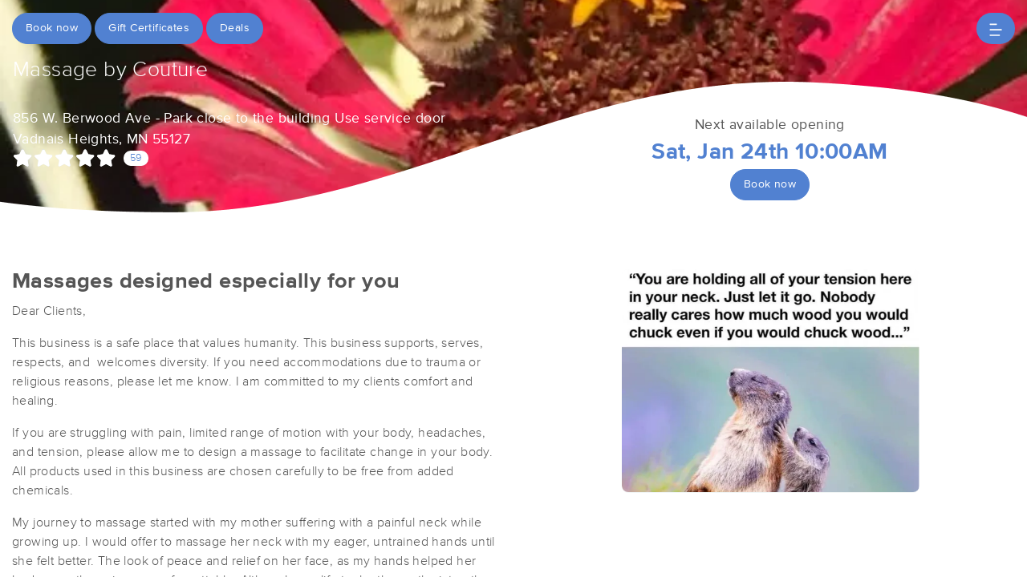

--- FILE ---
content_type: text/html; charset=utf-8
request_url: https://www.massagebook.com/therapists/MassagebyCouture
body_size: 20985
content:
<!doctype html>
<html data-n-head-ssr lang="en" data-n-head="%7B%22lang%22:%7B%22ssr%22:%22en%22%7D%7D">
  <head >
    <meta data-n-head="ssr" charset="utf-8"><meta data-n-head="ssr" name="viewport" content="width=device-width, initial-scale=1"><meta data-n-head="ssr" name="Copyright" content="Copyright (c) 2013-2026 2Book, Inc."><meta data-n-head="ssr" name="author" content="MassageBook"><meta data-n-head="ssr" data-hid="charset" charset="utf-8"><meta data-n-head="ssr" data-hid="mobile-web-app-capable" name="mobile-web-app-capable" content="yes"><meta data-n-head="ssr" data-hid="apple-mobile-web-app-title" name="apple-mobile-web-app-title" content="MassageBook"><meta data-n-head="ssr" data-hid="og:type" name="og:type" property="og:type" content="website"><meta data-n-head="ssr" data-hid="og:title" name="og:title" property="og:title" content="MassageBook"><meta data-n-head="ssr" data-hid="og:site_name" name="og:site_name" property="og:site_name" content="MassageBook"><meta data-n-head="ssr" data-hid="description" name="description" content="Massage by Couture massage services in Vadnais Heights MN. Massages designed especially for you ."><meta data-n-head="ssr" data-hid="og:description" property="og:description" content="Massage by Couture massage services in Vadnais Heights MN. Massages designed especially for you ."><meta data-n-head="ssr" data-hid="twitter:image" name="twitter:image" content="https://images.massagebook.com/img3881234600619689f8037.63292300"><meta data-n-head="ssr" data-hid="og:image" property="og:image" content="https://images.massagebook.com/img3881234600619689f8037.63292300"><title>Book a massage with Massage by Couture | Vadnais Heights MN 55127</title><link data-n-head="ssr" rel="icon" type="image/svg+xml" href="/pu/favicon.svg"><link data-n-head="ssr" rel="shortcut icon" type="image/svg+xml" href="/pu/favicon.svg"><link data-n-head="ssr" data-hid="shortcut-icon" rel="shortcut icon" href="/pu/icon/android-icon-192x192-massagebook.png"><link data-n-head="ssr" data-hid="apple-touch-icon" rel="apple-touch-icon" href="/pu/icon/favicon-16x16-massagebook.png" sizes="16x16"><link data-n-head="ssr" rel="manifest" href="/_nuxt/manifest.02c7e5d7.json" data-hid="manifest"><script data-n-head="ssr" data-hid="newrelic" type="text/javascript"></script><script data-n-head="ssr" src="https://ws.sharethis.com/button/buttons.js?publisher=10cdefbb-56c7-4542-9023-2e7775917cf2&amp;_=1614261654247" defer></script><script data-n-head="ssr" vmid="google-maps-api" data-hid="google-maps-api" src="https://maps.googleapis.com/maps/api/js?key=AIzaSyBYak6rZIehR-WrEhXdYbJwgZa1cXC802A&amp;libraries=places&amp;language=en" async onload="this.__vm_l=1"></script><script data-n-head="ssr" data-hid="gtm-script">if(!window._gtm_init){window._gtm_init=1;(function(w,n,d,m,e,p){w[d]=(w[d]==1||n[d]=='yes'||n[d]==1||n[m]==1||(w[e]&&w[e][p]&&w[e][p]()))?1:0})(window,navigator,'doNotTrack','msDoNotTrack','external','msTrackingProtectionEnabled');(function(w,d,s,l,x,y){w[x]={};w._gtm_inject=function(i){if(w.doNotTrack||w[x][i])return;w[x][i]=1;w[l]=w[l]||[];w[l].push({'gtm.start':new Date().getTime(),event:'gtm.js'});var f=d.getElementsByTagName(s)[0],j=d.createElement(s);j.async=true;j.src='https://www.googletagmanager.com/gtm.js?id='+i;f.parentNode.insertBefore(j,f);};w[y]('GTM-K8VKDB')})(window,document,'script','dataLayer','_gtm_ids','_gtm_inject')}</script><script data-n-head="ssr" vmid="secureprivacy" src="https://app.secureprivacy.ai/script/626a237839318bab50346b0c.js"></script><script data-n-head="ssr" data-hid="structure-data" type="application/ld+json">{"@context":"https://www.schema.org","@type":"DaySpa","name":"Massage by Couture","url":"https://www.massagebook.com/therapists/MassagebyCouture","address":{"@type":"PostalAddress","streetAddress":"856 W. Berwood Ave - Park close to the building, Use service door","addressLocality":"Vadnais Heights","addressRegion":"MN","postalCode":"55127"},"contactPoint":{"@type":"ContactPoint","telephone":"(651) 491-4849"}}</script><link rel="preload" href="/_nuxt/ad8df5a.js" as="script"><link rel="preload" href="/_nuxt/e345ccd.js" as="script"><link rel="preload" href="/_nuxt/css/e22f7b6.css" as="style"><link rel="preload" href="/_nuxt/fef8d6a.js" as="script"><link rel="preload" href="/_nuxt/css/5ea53b6.css" as="style"><link rel="preload" href="/_nuxt/4f8e44e.js" as="script"><link rel="stylesheet" href="/_nuxt/css/e22f7b6.css"><link rel="stylesheet" href="/_nuxt/css/5ea53b6.css">
  </head>
  <body >
    <noscript data-n-head="ssr" data-hid="gtm-noscript" data-pbody="true"><iframe src="https://www.googletagmanager.com/ns.html?id=GTM-K8VKDB&" height="0" width="0" style="display:none;visibility:hidden" title="gtm"></iframe></noscript><div data-server-rendered="true" id="__nuxt"><!----><div id="__layout"><div id="app-layout" data-v-312c29fe><div class="app-container" data-v-312c29fe><div class="h-100" data-v-312c29fe><div show-alert="true" data-fetch-key="DetailsLayout:0" class="h-100" data-v-008b6dee><div class="business-theme" data-v-38c091e4 data-v-008b6dee data-v-008b6dee><div class="business-theme__container" style="--mb-business-theme-color:81, 129, 209;--mb-business-theme-color-darken:#36568b;--mb-business-theme-color-lighten:#a2ffff;--mb-business-theme-text-color:255, 255, 255;" data-v-38c091e4 data-v-008b6dee><div data-v-787b0a73 data-v-008b6dee><div data-testid="nav-container" class="nav__container position-fixed z-top" data-v-787b0a73><div class="container-xl" data-v-787b0a73><div class="row justify-content-between py-3" data-v-787b0a73><div class="col d-flex" data-v-787b0a73><div data-testid="booknow-button" class="d-none d-sm-block" data-v-787b0a73><button disabled="disabled" data-testid="book-now-button" class="btn text-nowrap text-truncate width-100--mobile btn-sm w-auto py-2 px-3 btn-primary rounded-pill" data-v-4f59d81b data-v-787b0a73>Book now</button> <!----></div> <div data-testid="gift-certificates" class="ml-1" data-v-b77ceae8 data-v-787b0a73><a href="/therapists/MassagebyCouture/gift-certificates" class="btn btn-primary btn-sm text-nowrap text-truncate py-2 px-3 width-100--mobile rounded-pill" data-v-787b0a73>
                                Gift Certificates
                            </a></div> <div data-testid="deals" class="ml-1" data-v-b77ceae8 data-v-787b0a73><a href="/therapists/MassagebyCouture/deals" class="btn btn-primary btn-sm text-nowrap text-truncate py-2 px-3 width-100--mobile rounded-pill" data-v-787b0a73>
                                Deals
                            </a></div></div> <div class="col d-flex justify-content-end" data-v-787b0a73><button class="btn btn-primary border-0 rounded-pill px-3" data-v-787b0a73 data-v-787b0a73><svg xmlns="http://www.w3.org/2000/svg" width="16" height="16" viewBox="0 0 25 25" ariaLabelledby="IconHamburger" role="presentation" data-v-787b0a73><title id="IconHamburger" lang="en">IconHamburger</title> <g fill="currentColor"><path fill-rule="evenodd" clip-rule="evenodd" d="M0.625 23.4267C0.625 22.6903 1.11342 22.0933 1.71591 22.0933H19.6553C20.2578 22.0933 20.7462 22.6903 20.7462 23.4267C20.7462 24.1631 20.2578 24.76 19.6553 24.76H1.71591C1.11342 24.76 0.625 24.1631 0.625 23.4267Z"></path> <path fill-rule="evenodd" clip-rule="evenodd" d="M0.625 12.76C0.625 12.0236 1.11342 11.4267 1.71591 11.4267H23.5341C24.1366 11.4267 24.625 12.0236 24.625 12.76C24.625 13.4964 24.1366 14.0933 23.5341 14.0933H1.71591C1.11342 14.0933 0.625 13.4964 0.625 12.76Z"></path> <path fill-rule="evenodd" clip-rule="evenodd" d="M0.625 2.09334C0.625 1.35696 1.11342 0.76001 1.71591 0.76001H13.8371C14.4396 0.76001 14.928 1.35696 14.928 2.09334C14.928 2.82972 14.4396 3.42668 13.8371 3.42668H1.71591C1.11342 3.42668 0.625 2.82972 0.625 2.09334Z"></path></g></svg></button></div></div> <!----></div></div> <div data-v-787b0a73></div></div> <main data-v-38c091e4 data-v-008b6dee><section data-v-38c091e4 data-v-008b6dee><div data-v-eac6ede2 data-v-008b6dee><div data-testid="bg-container" class="position-relative bg__container" data-v-eac6ede2><div data-testid="bg-image-container" class="absolute-inset min-height-400" data-v-eac6ede2><img src="https://images.massagebook.com/img38812345d8a3aea916d92.09383705.webp" alt="background image" data-test="image" class="img-fit img-fluid" style="width:100%;height:100%;" data-v-2cacf216 data-v-eac6ede2></div> <div data-testid="bg-gradient" class="bg--gradient absolute-inset opacity-0 min-height-400" data-v-eac6ede2></div> <div data-testid="divider" class="absolute-inset bg--divider bg--has-timeslot" data-v-eac6ede2></div> <div class="container-xl px-3 position-relative" data-v-eac6ede2><div class="py-4 mb-4" data-v-eac6ede2></div> <div class="row" data-v-eac6ede2><h1 class="col fs-165rem font-weight-300 text-white mb-3" data-v-eac6ede2>
                    Massage by Couture
                </h1></div> <div class="row" data-v-eac6ede2><div class="py-2 col-lg-6" data-v-6086bd48 data-v-eac6ede2><div class="row" data-v-6086bd48><!----> <div class="col col-sm-auto py-2" data-v-6086bd48><div data-testid="show-address" class="text-white font-weight-400 fs-110rem" data-v-b77ceae8 data-v-e849d4b4 data-v-6086bd48><a href="https://www.google.com/maps/search/?api=1&amp;query=856+W.+Berwood+Ave+-+Park+close+to+the+building+Use+service+door%2CVadnais+Heights%2C+MN+55127" target="_blank" data-testid="map-link" class="d-inline-block text-inherit" data-v-b77ceae8 data-v-e849d4b4><div data-testid="first-address-line" data-v-b77ceae8 data-v-e849d4b4>856 W. Berwood Ave - Park close to the building Use service door</div> <div data-v-b77ceae8 data-v-e849d4b4>Vadnais Heights, MN 55127</div></a></div> <div data-testid="reviews-rating" data-v-b77ceae8 data-v-6086bd48><a href="/therapists/MassagebyCouture/reviews" data-v-6086bd48><div class="d-inline-flex align-items-center" data-v-6086bd48><div aria-label="rating" class="d-inline-flex align-items-center mr-2 fivestars-fill--override" data-v-7c25dd4f data-v-6086bd48><div aria-label="4.98 out of 5 stars" role="img" class="fivestars fa fivestars--large" data-v-7c25dd4f><div class="fivestars-fill fa" style="width:99.60000000000001%;" data-v-7c25dd4f></div></div> <!----></div> <div class="d-inline-block bg-white fs-80rem rounded-pill px-2" data-v-6086bd48>
                                59
                            </div></div></a></div></div></div></div> <div data-testid="business-availability" class="col-lg-6 pt-4 mt-4 mt-sm-0" data-v-eac6ede2><div class="row" data-v-eac6ede2><div class="col text-center"><div data-testid="show-next-available"><div class="font-weight-400 fs-110rem">Next available opening</div> <div class="font-weight-700 fs-175rem text-primary">Sat, Jan 24th 10:00AM</div></div> <div data-testid="booking-button"><button disabled="disabled" data-testid="business-availability-book-now-button" class="btn text-nowrap text-truncate width-100--mobile w-auto btn-sm py-2 px-3 btn-primary rounded-pill" data-v-4f59d81b>
                Book now
            </button> <!----></div></div></div></div></div></div></div></div> <div class="container-xl px-0 position-relative" data-v-38c091e4 data-v-008b6dee><div data-fetch-key="0" data-v-008b6dee data-v-008b6dee><article slides-to-show="1" working-hours="[object Object]" class="mt-md-3 pt-4"><div class="container-xl py-3 mb-2"><div class="row"><div class="col"><h2 data-testid="tagline" class="font-weight-700 fs-170rem mb-2">Massages designed especially for you </h2> <div data-v-1715be74><div data-testid="html-container" class="truncate-block" data-v-1715be74><p>Dear Clients,</p><p>This business is a safe place that values humanity. This business supports, serves, respects, and&nbsp; welcomes diversity. If you need accommodations due to trauma or religious reasons, please let me know. I am committed to my clients comfort and healing.&nbsp;</p><p>If you are struggling with pain, limited range of motion with your body, headaches, and tension, please allow me to design a massage to facilitate change in your body. All products used in this business are chosen carefully to be free from added chemicals.</p><p>My journey to massage started with my mother suffering with a painful neck while growing up. I would offer to massage her neck with my eager, untrained hands until she felt better. The look of peace and relief on her face, as my hands helped her body ease the pain, was unforgettable. Although, my life took other paths into other careers, I am grateful and thankful, that I have found my way back to massage.&nbsp;</p><p>Peacefully Yours,</p><p>Jennifer</p><p>**To ensure safety, and compliance with Minnesota state law, any lewd language and/or behavior will result in immediate termination of the service, and the service will be paid in full.&nbsp;</p></div> <button data-testid="action-btn" class="btn btn-link p-0 mt-2" data-v-1715be74>
        Read more
        <i aria-hidden="true" data-testid="action-icon" class="fa fa-chevron-down" data-v-1715be74></i></button></div></div> <div class="d-none d-lg-block col-6"><div class="row d-flex justify-content-center"><div class="col-9"><div class="mx-sm-4 mx-3 px-sm-3 px-1" data-v-4cfe2752><div class="position-relative" data-v-4cfe2752><div sticky="" class="loading-container d-flex align-items-center flex-column slick-slide" data-v-6a5a41c8 data-v-4cfe2752><span class="p-1 loading__icon"><svg xmlns="http://www.w3.org/2000/svg" width="34" viewBox="0 0 170 206" ariaLabelledby="Loading-Icon" role="presentation" class="loading-icon loading-icon--primary" data-v-bec9f6a6><title id="Loading-Icon" lang="en">Loading-Icon</title> <g fill="currentColor"><path d="M144.3,25.7c33,33,33,86.5,0,119.6c-17,17-49.5,40.2-59.8,59.8c-10.2-19.5-43.7-43.7-59.8-59.8
                c-33-33-33-86.5,0-119.6C57.8-7.3,111.3-7.3,144.3,25.7z M84.5,185.8c6.5-15,35.2-35.2,50.2-50.2c27.7-27.7,27.7-72.6,0-100.3
                s-72.6-27.7-100.3,0C6.7,63.1,6.7,108,34.4,135.7C47.1,148.4,78.7,170.6,84.5,185.8z" class="variant-color" data-v-bec9f6a6></path> <path d="M142.1,84.9c0,0.2,0,0.3,0,0.5c0,0.1,0,0.2,0,0.3c-0.1,14.6-5.7,29.2-16.9,40.4
                c-12.1,12.1-34.9,26.4-40.7,40.7c-5.8-14.3-30.4-30.4-40.7-40.7C32.7,114.9,27.1,100.4,27,85.8c0-0.2,0-0.3,0-0.5c0-0.1,0-0.3,0-0.4
                c0.1-2.9,1.3-5.7,3.5-7.8c4.7-4.7,12.3-4.7,16.9,0c2.2,2.2,3.3,5,3.5,7.8c-0.2,8.8,3.1,17.6,9.8,24.4c13.1,13.1,34.4,13.1,47.5,0
                c6.5-6.5,9.8-15.1,9.8-23.6c0-0.1,0-0.2,0-0.4c0-0.1,0-0.3,0-0.4c0.1-2.9,1.3-5.7,3.5-7.8c4.7-4.7,12.3-4.7,16.9,0
                C140.8,79.3,141.9,82.1,142.1,84.9z" class="black" data-v-bec9f6a6></path> <path d="M69.7,70.6c8.2-8.2,21.5-8.2,29.8,0c8.2,8.2,8.2,21.5,0,29.8c-8.2,8.2-21.5,8.2-29.8,0S61.4,78.9,69.7,70.6z" class="black" data-v-bec9f6a6></path> <path d="M124.3,43.9C101.7,22.3,66,22.7,43.8,44.8c-4.7,4.7-4.7,12.3,0,16.9c4.7,4.7,12.3,4.7,16.9,0
                c0.1-0.1,0.2-0.2,0.3-0.3c13.2-12.9,34.2-12.8,47.3,0.3l0.1,0.1l0.1-0.1c4.7,4.6,12.2,4.6,16.9,0c4.7-4.7,4.7-12.2,0-16.9
                C125.1,44.5,124.7,44.2,124.3,43.9z" class="black" data-v-bec9f6a6></path> <path d="M62.6,32.3c-6.8,2.8-13.2,7-18.8,12.5c-2.3,2.3-3.5,5.4-3.5,8.5v0c0,3.1,1.2,6.1,3.5,8.4
		        c4.7,4.7,12.3,4.7,16.9,0c0.1-0.1,0.2-0.2,0.3-0.3c0.5-0.5,1-1,1.6-1.4V32.3z" class="variant-color animate-25" data-v-bec9f6a6></path> <path d="M84.3,28C69.7,28,55,33.6,43.8,44.8c-2.3,2.3-3.5,5.4-3.5,8.5v0c0,3.1,1.2,6.1,3.5,8.4
		        c4.7,4.7,12.3,4.7,16.9,0c0.1-0.1,0.2-0.2,0.3-0.3c6.5-6.4,14.9-9.6,23.3-9.6V28z" class="variant-color animate-50" data-v-bec9f6a6></path> <path d="M106.9,32.5c-21-8.8-46-4.7-63.1,12.3c-2.3,2.3-3.5,5.4-3.5,8.5v0c0,3.1,1.2,6.1,3.5,8.4
		        c4.7,4.7,12.3,4.7,16.9,0c0.1-0.1,0.2-0.2,0.3-0.3c12.8-12.5,32.8-12.8,45.9-1V32.5z" class="variant-color animate-75" data-v-bec9f6a6></path> <path d="M124.3,43.9C101.7,22.3,66,22.7,43.8,44.8c-4.7,4.7-4.7,12.3,0,16.9c4.7,4.7,12.3,4.7,16.9,0
                c0.1-0.1,0.2-0.2,0.3-0.3c13.2-12.9,34.2-12.8,47.3,0.3l0.1,0.1l0.1-0.1c4.7,4.6,12.2,4.6,16.9,0c4.7-4.7,4.7-12.2,0-16.9
                C125.1,44.5,124.7,44.2,124.3,43.9z" class="variant-color animate-100" data-v-bec9f6a6></path></g></svg></span> <!----></div></div></div></div></div></div></div></div> <div data-testid="photos-filtered" class="container-xl d-lg-none"><div class="row d-flex justify-content-center"><div data-testid="photos-wrapper" class="col col-md-6 col-lg-5"><div class="mx-sm-4 mx-3 px-sm-3 px-1" data-v-4cfe2752><div class="position-relative" data-v-4cfe2752><div sticky="" class="loading-container d-flex align-items-center flex-column slick-slide" data-v-6a5a41c8 data-v-4cfe2752><span class="p-1 loading__icon"><svg xmlns="http://www.w3.org/2000/svg" width="34" viewBox="0 0 170 206" ariaLabelledby="Loading-Icon" role="presentation" class="loading-icon loading-icon--primary" data-v-bec9f6a6><title id="Loading-Icon" lang="en">Loading-Icon</title> <g fill="currentColor"><path d="M144.3,25.7c33,33,33,86.5,0,119.6c-17,17-49.5,40.2-59.8,59.8c-10.2-19.5-43.7-43.7-59.8-59.8
                c-33-33-33-86.5,0-119.6C57.8-7.3,111.3-7.3,144.3,25.7z M84.5,185.8c6.5-15,35.2-35.2,50.2-50.2c27.7-27.7,27.7-72.6,0-100.3
                s-72.6-27.7-100.3,0C6.7,63.1,6.7,108,34.4,135.7C47.1,148.4,78.7,170.6,84.5,185.8z" class="variant-color" data-v-bec9f6a6></path> <path d="M142.1,84.9c0,0.2,0,0.3,0,0.5c0,0.1,0,0.2,0,0.3c-0.1,14.6-5.7,29.2-16.9,40.4
                c-12.1,12.1-34.9,26.4-40.7,40.7c-5.8-14.3-30.4-30.4-40.7-40.7C32.7,114.9,27.1,100.4,27,85.8c0-0.2,0-0.3,0-0.5c0-0.1,0-0.3,0-0.4
                c0.1-2.9,1.3-5.7,3.5-7.8c4.7-4.7,12.3-4.7,16.9,0c2.2,2.2,3.3,5,3.5,7.8c-0.2,8.8,3.1,17.6,9.8,24.4c13.1,13.1,34.4,13.1,47.5,0
                c6.5-6.5,9.8-15.1,9.8-23.6c0-0.1,0-0.2,0-0.4c0-0.1,0-0.3,0-0.4c0.1-2.9,1.3-5.7,3.5-7.8c4.7-4.7,12.3-4.7,16.9,0
                C140.8,79.3,141.9,82.1,142.1,84.9z" class="black" data-v-bec9f6a6></path> <path d="M69.7,70.6c8.2-8.2,21.5-8.2,29.8,0c8.2,8.2,8.2,21.5,0,29.8c-8.2,8.2-21.5,8.2-29.8,0S61.4,78.9,69.7,70.6z" class="black" data-v-bec9f6a6></path> <path d="M124.3,43.9C101.7,22.3,66,22.7,43.8,44.8c-4.7,4.7-4.7,12.3,0,16.9c4.7,4.7,12.3,4.7,16.9,0
                c0.1-0.1,0.2-0.2,0.3-0.3c13.2-12.9,34.2-12.8,47.3,0.3l0.1,0.1l0.1-0.1c4.7,4.6,12.2,4.6,16.9,0c4.7-4.7,4.7-12.2,0-16.9
                C125.1,44.5,124.7,44.2,124.3,43.9z" class="black" data-v-bec9f6a6></path> <path d="M62.6,32.3c-6.8,2.8-13.2,7-18.8,12.5c-2.3,2.3-3.5,5.4-3.5,8.5v0c0,3.1,1.2,6.1,3.5,8.4
		        c4.7,4.7,12.3,4.7,16.9,0c0.1-0.1,0.2-0.2,0.3-0.3c0.5-0.5,1-1,1.6-1.4V32.3z" class="variant-color animate-25" data-v-bec9f6a6></path> <path d="M84.3,28C69.7,28,55,33.6,43.8,44.8c-2.3,2.3-3.5,5.4-3.5,8.5v0c0,3.1,1.2,6.1,3.5,8.4
		        c4.7,4.7,12.3,4.7,16.9,0c0.1-0.1,0.2-0.2,0.3-0.3c6.5-6.4,14.9-9.6,23.3-9.6V28z" class="variant-color animate-50" data-v-bec9f6a6></path> <path d="M106.9,32.5c-21-8.8-46-4.7-63.1,12.3c-2.3,2.3-3.5,5.4-3.5,8.5v0c0,3.1,1.2,6.1,3.5,8.4
		        c4.7,4.7,12.3,4.7,16.9,0c0.1-0.1,0.2-0.2,0.3-0.3c12.8-12.5,32.8-12.8,45.9-1V32.5z" class="variant-color animate-75" data-v-bec9f6a6></path> <path d="M124.3,43.9C101.7,22.3,66,22.7,43.8,44.8c-4.7,4.7-4.7,12.3,0,16.9c4.7,4.7,12.3,4.7,16.9,0
                c0.1-0.1,0.2-0.2,0.3-0.3c13.2-12.9,34.2-12.8,47.3,0.3l0.1,0.1l0.1-0.1c4.7,4.6,12.2,4.6,16.9,0c4.7-4.7,4.7-12.2,0-16.9
                C125.1,44.5,124.7,44.2,124.3,43.9z" class="variant-color animate-100" data-v-bec9f6a6></path></g></svg></span> <!----></div></div></div></div></div></div></article> <div class="popular-services-container px-sm-4 px-3 py-5 mt-1" data-v-9adb6cd6><div class="container-xl" data-v-9adb6cd6><div class="px-3 mb-4 d-flex justify-content-center text-center align-items-center" data-v-9adb6cd6><h4 class="m-0 mr-2 fs-165em font-weight-300 text-primary text-uppercase" data-v-9adb6cd6>
                Popular Services
            </h4></div> <div sticky="" class="loading-container d-flex align-items-center flex-column slick-slide px-2 px-sm-3" data-v-6a5a41c8 data-v-9adb6cd6><span class="p-1 loading__icon"><svg xmlns="http://www.w3.org/2000/svg" width="34" viewBox="0 0 170 206" ariaLabelledby="Loading-Icon" role="presentation" class="loading-icon loading-icon--primary" data-v-bec9f6a6><title id="Loading-Icon" lang="en">Loading-Icon</title> <g fill="currentColor"><path d="M144.3,25.7c33,33,33,86.5,0,119.6c-17,17-49.5,40.2-59.8,59.8c-10.2-19.5-43.7-43.7-59.8-59.8
                c-33-33-33-86.5,0-119.6C57.8-7.3,111.3-7.3,144.3,25.7z M84.5,185.8c6.5-15,35.2-35.2,50.2-50.2c27.7-27.7,27.7-72.6,0-100.3
                s-72.6-27.7-100.3,0C6.7,63.1,6.7,108,34.4,135.7C47.1,148.4,78.7,170.6,84.5,185.8z" class="variant-color" data-v-bec9f6a6></path> <path d="M142.1,84.9c0,0.2,0,0.3,0,0.5c0,0.1,0,0.2,0,0.3c-0.1,14.6-5.7,29.2-16.9,40.4
                c-12.1,12.1-34.9,26.4-40.7,40.7c-5.8-14.3-30.4-30.4-40.7-40.7C32.7,114.9,27.1,100.4,27,85.8c0-0.2,0-0.3,0-0.5c0-0.1,0-0.3,0-0.4
                c0.1-2.9,1.3-5.7,3.5-7.8c4.7-4.7,12.3-4.7,16.9,0c2.2,2.2,3.3,5,3.5,7.8c-0.2,8.8,3.1,17.6,9.8,24.4c13.1,13.1,34.4,13.1,47.5,0
                c6.5-6.5,9.8-15.1,9.8-23.6c0-0.1,0-0.2,0-0.4c0-0.1,0-0.3,0-0.4c0.1-2.9,1.3-5.7,3.5-7.8c4.7-4.7,12.3-4.7,16.9,0
                C140.8,79.3,141.9,82.1,142.1,84.9z" class="black" data-v-bec9f6a6></path> <path d="M69.7,70.6c8.2-8.2,21.5-8.2,29.8,0c8.2,8.2,8.2,21.5,0,29.8c-8.2,8.2-21.5,8.2-29.8,0S61.4,78.9,69.7,70.6z" class="black" data-v-bec9f6a6></path> <path d="M124.3,43.9C101.7,22.3,66,22.7,43.8,44.8c-4.7,4.7-4.7,12.3,0,16.9c4.7,4.7,12.3,4.7,16.9,0
                c0.1-0.1,0.2-0.2,0.3-0.3c13.2-12.9,34.2-12.8,47.3,0.3l0.1,0.1l0.1-0.1c4.7,4.6,12.2,4.6,16.9,0c4.7-4.7,4.7-12.2,0-16.9
                C125.1,44.5,124.7,44.2,124.3,43.9z" class="black" data-v-bec9f6a6></path> <path d="M62.6,32.3c-6.8,2.8-13.2,7-18.8,12.5c-2.3,2.3-3.5,5.4-3.5,8.5v0c0,3.1,1.2,6.1,3.5,8.4
		        c4.7,4.7,12.3,4.7,16.9,0c0.1-0.1,0.2-0.2,0.3-0.3c0.5-0.5,1-1,1.6-1.4V32.3z" class="variant-color animate-25" data-v-bec9f6a6></path> <path d="M84.3,28C69.7,28,55,33.6,43.8,44.8c-2.3,2.3-3.5,5.4-3.5,8.5v0c0,3.1,1.2,6.1,3.5,8.4
		        c4.7,4.7,12.3,4.7,16.9,0c0.1-0.1,0.2-0.2,0.3-0.3c6.5-6.4,14.9-9.6,23.3-9.6V28z" class="variant-color animate-50" data-v-bec9f6a6></path> <path d="M106.9,32.5c-21-8.8-46-4.7-63.1,12.3c-2.3,2.3-3.5,5.4-3.5,8.5v0c0,3.1,1.2,6.1,3.5,8.4
		        c4.7,4.7,12.3,4.7,16.9,0c0.1-0.1,0.2-0.2,0.3-0.3c12.8-12.5,32.8-12.8,45.9-1V32.5z" class="variant-color animate-75" data-v-bec9f6a6></path> <path d="M124.3,43.9C101.7,22.3,66,22.7,43.8,44.8c-4.7,4.7-4.7,12.3,0,16.9c4.7,4.7,12.3,4.7,16.9,0
                c0.1-0.1,0.2-0.2,0.3-0.3c13.2-12.9,34.2-12.8,47.3,0.3l0.1,0.1l0.1-0.1c4.7,4.6,12.2,4.6,16.9,0c4.7-4.7,4.7-12.2,0-16.9
                C125.1,44.5,124.7,44.2,124.3,43.9z" class="variant-color animate-100" data-v-bec9f6a6></path></g></svg></span> <!----></div></div></div></div></div></section> <div data-v-38c091e4 data-v-008b6dee><div class="mx-sm-4 mx-3 px-sm-3 px-1 my-5" data-v-3a7bb226><div class="container-xl" data-v-3a7bb226><div class="mb-4 d-flex text-center justify-content-center align-items-center" data-v-3a7bb226><h4 class="m-0 mr-2 fs-165em font-weight-300 text-primary text-uppercase" data-v-3a7bb226>
                What people are saying
            </h4></div> <div sticky="" class="loading-container d-flex align-items-center flex-column slick-slide px-2 px-sm-3" data-v-6a5a41c8 data-v-3a7bb226><span class="p-1 loading__icon"><svg xmlns="http://www.w3.org/2000/svg" width="34" viewBox="0 0 170 206" ariaLabelledby="Loading-Icon" role="presentation" class="loading-icon loading-icon--primary" data-v-bec9f6a6><title id="Loading-Icon" lang="en">Loading-Icon</title> <g fill="currentColor"><path d="M144.3,25.7c33,33,33,86.5,0,119.6c-17,17-49.5,40.2-59.8,59.8c-10.2-19.5-43.7-43.7-59.8-59.8
                c-33-33-33-86.5,0-119.6C57.8-7.3,111.3-7.3,144.3,25.7z M84.5,185.8c6.5-15,35.2-35.2,50.2-50.2c27.7-27.7,27.7-72.6,0-100.3
                s-72.6-27.7-100.3,0C6.7,63.1,6.7,108,34.4,135.7C47.1,148.4,78.7,170.6,84.5,185.8z" class="variant-color" data-v-bec9f6a6></path> <path d="M142.1,84.9c0,0.2,0,0.3,0,0.5c0,0.1,0,0.2,0,0.3c-0.1,14.6-5.7,29.2-16.9,40.4
                c-12.1,12.1-34.9,26.4-40.7,40.7c-5.8-14.3-30.4-30.4-40.7-40.7C32.7,114.9,27.1,100.4,27,85.8c0-0.2,0-0.3,0-0.5c0-0.1,0-0.3,0-0.4
                c0.1-2.9,1.3-5.7,3.5-7.8c4.7-4.7,12.3-4.7,16.9,0c2.2,2.2,3.3,5,3.5,7.8c-0.2,8.8,3.1,17.6,9.8,24.4c13.1,13.1,34.4,13.1,47.5,0
                c6.5-6.5,9.8-15.1,9.8-23.6c0-0.1,0-0.2,0-0.4c0-0.1,0-0.3,0-0.4c0.1-2.9,1.3-5.7,3.5-7.8c4.7-4.7,12.3-4.7,16.9,0
                C140.8,79.3,141.9,82.1,142.1,84.9z" class="black" data-v-bec9f6a6></path> <path d="M69.7,70.6c8.2-8.2,21.5-8.2,29.8,0c8.2,8.2,8.2,21.5,0,29.8c-8.2,8.2-21.5,8.2-29.8,0S61.4,78.9,69.7,70.6z" class="black" data-v-bec9f6a6></path> <path d="M124.3,43.9C101.7,22.3,66,22.7,43.8,44.8c-4.7,4.7-4.7,12.3,0,16.9c4.7,4.7,12.3,4.7,16.9,0
                c0.1-0.1,0.2-0.2,0.3-0.3c13.2-12.9,34.2-12.8,47.3,0.3l0.1,0.1l0.1-0.1c4.7,4.6,12.2,4.6,16.9,0c4.7-4.7,4.7-12.2,0-16.9
                C125.1,44.5,124.7,44.2,124.3,43.9z" class="black" data-v-bec9f6a6></path> <path d="M62.6,32.3c-6.8,2.8-13.2,7-18.8,12.5c-2.3,2.3-3.5,5.4-3.5,8.5v0c0,3.1,1.2,6.1,3.5,8.4
		        c4.7,4.7,12.3,4.7,16.9,0c0.1-0.1,0.2-0.2,0.3-0.3c0.5-0.5,1-1,1.6-1.4V32.3z" class="variant-color animate-25" data-v-bec9f6a6></path> <path d="M84.3,28C69.7,28,55,33.6,43.8,44.8c-2.3,2.3-3.5,5.4-3.5,8.5v0c0,3.1,1.2,6.1,3.5,8.4
		        c4.7,4.7,12.3,4.7,16.9,0c0.1-0.1,0.2-0.2,0.3-0.3c6.5-6.4,14.9-9.6,23.3-9.6V28z" class="variant-color animate-50" data-v-bec9f6a6></path> <path d="M106.9,32.5c-21-8.8-46-4.7-63.1,12.3c-2.3,2.3-3.5,5.4-3.5,8.5v0c0,3.1,1.2,6.1,3.5,8.4
		        c4.7,4.7,12.3,4.7,16.9,0c0.1-0.1,0.2-0.2,0.3-0.3c12.8-12.5,32.8-12.8,45.9-1V32.5z" class="variant-color animate-75" data-v-bec9f6a6></path> <path d="M124.3,43.9C101.7,22.3,66,22.7,43.8,44.8c-4.7,4.7-4.7,12.3,0,16.9c4.7,4.7,12.3,4.7,16.9,0
                c0.1-0.1,0.2-0.2,0.3-0.3c13.2-12.9,34.2-12.8,47.3,0.3l0.1,0.1l0.1-0.1c4.7,4.6,12.2,4.6,16.9,0c4.7-4.7,4.7-12.2,0-16.9
                C125.1,44.5,124.7,44.2,124.3,43.9z" class="variant-color animate-100" data-v-bec9f6a6></path></g></svg></span> <!----></div></div></div></div> <section class="position-relative overflow-hidden bg-business-theme py-4" data-v-dab04b64 data-v-008b6dee><div class="container-xl text-white my-2" data-v-dab04b64><div data-testid="divider" class="bg--divider" data-v-dab04b64><div class="absolute-inset bg--wave" data-v-dab04b64></div></div> <div class="row" data-v-dab04b64><div class="col fs-165em font-weight-300 line-height-120em py-2" data-v-dab04b64>
                Massage by Couture
            </div></div> <div class="row" data-v-dab04b64><div class="py-2 col-lg-6 py-2" data-v-6086bd48 data-v-dab04b64><div class="row" data-v-6086bd48><!----> <div class="col col-sm-auto py-2" data-v-6086bd48><div data-testid="show-address" class="text-white font-weight-400 fs-110rem" data-v-b77ceae8 data-v-e849d4b4 data-v-6086bd48><a href="https://www.google.com/maps/search/?api=1&amp;query=856+W.+Berwood+Ave+-+Park+close+to+the+building+Use+service+door%2CVadnais+Heights%2C+MN+55127" target="_blank" data-testid="map-link" class="d-inline-block text-inherit" data-v-b77ceae8 data-v-e849d4b4><div data-testid="first-address-line" data-v-b77ceae8 data-v-e849d4b4>856 W. Berwood Ave - Park close to the building Use service door</div> <div data-v-b77ceae8 data-v-e849d4b4>Vadnais Heights, MN 55127</div></a></div> <!----></div></div></div> <div class="col-lg-6 py-2" data-v-dab04b64><div class="row" data-v-dab04b64><div class="col d-lg-flex flex-row-reverse align-content-center justify-content-end"><div data-testid="show-next-available" class="text-white mx-lg-3 my-2"><div class="font-weight-400 fs-110rem">Next available opening</div> <div class="font-weight-700 fs-175rem text-white">Sat, Jan 24th 10:00AM</div></div> <div data-testid="booking-button" class="d-lg-flex align-items-center"><button disabled="disabled" data-testid="business-availability-book-now-button" class="btn text-nowrap text-truncate width-100--mobile btn-white my-2 mr-lg-3 w-auto btn-sm py-2 px-3 btn-white rounded-pill" data-v-4f59d81b>
                Book now
            </button> <!----></div></div></div></div></div> <hr class="bg-white my-3" data-v-dab04b64> <div class="row flex-lg-row flex-column" data-v-dab04b64><div data-testid="working-hours" class="col mb-4 pb-2" data-v-dab04b64><div class="row flex-column flex-lg-row" data-v-dab04b64><div class="col-auto text-lg-center py-lg-2" data-v-dab04b64><svg xmlns="http://www.w3.org/2000/svg" width="5em" height="5em" viewBox="0 0 80 81" ariaLabelledby="IconClock" role="presentation" class="d-none d-lg-inline-block text-business-theme-on-primary-color mb-2" data-v-dab04b64><title id="IconClock" lang="en">IconClock</title> <g fill="currentColor"><path d="M38.75 16.3701C38.75 15.6795 39.3125 15.1201 40 15.1201C40.6875 15.1201 41.25 15.6795 41.25 16.3701V39.4482L55.6875 49.0732C56.2656 49.4639 56.4219 50.2451 56.0469 50.8076C55.6562 51.3857 54.875 51.542 54.3125 51.167L39.3125 41.167C38.9531 40.9326 38.6094 40.542 38.6094 40.1201L38.75 16.3701ZM40 0.120117C62.0938 0.120117 80 18.0264 80 40.1201C80 62.2139 62.0938 80.1201 40 80.1201C17.9062 80.1201 0 62.2139 0 40.1201C0 18.0264 17.9062 0.120117 40 0.120117ZM2.5 40.1201C2.5 60.8232 19.2969 77.6201 40 77.6201C60.7031 77.6201 77.5 60.8232 77.5 40.1201C77.5 19.417 60.7031 2.62012 40 2.62012C19.2969 2.62012 2.5 19.417 2.5 40.1201Z"></path></g></svg> <div class="fs-115em font-weight-bold" data-v-dab04b64>HOURS</div></div> <div class="working-hours--override col-auto py-2" data-v-347f3a72 data-v-dab04b64><h4 class="text-primary mb-3" data-v-347f3a72><i aria-hidden="true" class="fa-regular fa-clock-nine fs-110rem" data-v-347f3a72></i> Operating Hours</h4> <ul class="pl-4 mb-0" data-v-347f3a72><li data-v-347f3a72><div class="working-hours-grid" data-v-347f3a72><div class="font-weight-bold">
        Monday
    </div> <div class="font-weight-400 text-danger">
        Closed
    </div></div></li><li data-v-347f3a72><div class="working-hours-grid" data-v-347f3a72><div class="font-weight-bold">
        Tuesday
    </div> <div class="font-weight-400 text-danger">
        Closed
    </div></div></li><li data-v-347f3a72><div class="working-hours-grid" data-v-347f3a72><div class="font-weight-bold">
        Wednesday
    </div> <div class="font-weight-400 text-gray">
        4:30 PM - 6:45 PM
    </div></div></li><li data-v-347f3a72><div class="working-hours-grid" data-v-347f3a72><div class="font-weight-bold">
        Thursday
    </div> <div class="font-weight-400 text-gray">
        4:30 PM - 6:45 PM
    </div></div></li><li data-v-347f3a72><div class="working-hours-grid" data-v-347f3a72><div class="font-weight-bold">
        Friday
    </div> <div class="font-weight-400 text-danger">
        Closed
    </div></div></li><li data-v-347f3a72><div class="working-hours-grid" data-v-347f3a72><div class="font-weight-bold">
        Saturday
    </div> <div class="font-weight-400 text-gray">
        10:00 AM - 12:15 PM
    </div></div></li><li data-v-347f3a72><div class="working-hours-grid" data-v-347f3a72><div class="font-weight-bold">
        Sunday
    </div> <div class="font-weight-400 text-danger">
        Closed
    </div></div></li></ul></div></div></div> <div data-testid="show-address" class="col mb-4 pb-2" data-v-dab04b64><div class="row flex-column flex-lg-row" data-v-dab04b64><div class="col-auto text-lg-center py-lg-2" data-v-dab04b64><svg xmlns="http://www.w3.org/2000/svg" width="5.625em" height="5em" viewBox="0 0 90 81" ariaLabelledby="IconMapLocation" role="presentation" class="d-none d-lg-inline-block text-business-theme-on-primary-color mb-2" data-v-dab04b64><title id="IconMapLocation" lang="en">IconMapLocation</title> <g fill="currentColor"><path d="M52.5 17.6301C52.5 21.7708 49.1406 25.1301 45 25.1301C40.8594 25.1301 37.5 21.7708 37.5 17.6301C37.5 13.4879 40.8594 10.1301 45 10.1301C49.1406 10.1301 52.5 13.4879 52.5 17.6301ZM45 12.6301C42.2344 12.6301 40 14.8692 40 17.6301C40 20.3958 42.2344 22.6301 45 22.6301C47.7656 22.6301 50 20.3958 50 17.6301C50 14.8692 47.7656 12.6301 45 12.6301ZM42.6875 48.7395C37.6719 42.6145 26.25 27.4114 26.25 18.8801C26.25 8.52544 34.6406 0.130127 45 0.130127C55.3594 0.130127 63.75 8.52544 63.75 18.8801C63.75 27.4114 52.3281 42.6145 47.3125 48.7395C46.1094 50.3801 43.8906 50.3801 42.6875 48.7395ZM59.5781 25.3176C60.6875 22.7083 61.25 20.5208 61.25 18.8801C61.25 9.90513 53.9688 2.63013 45 2.63013C36.0312 2.63013 28.75 9.90513 28.75 18.8801C28.75 20.5208 29.3125 22.7083 30.4219 25.3176C31.5 27.8801 33.0156 30.6614 34.7188 33.427C37.9844 38.9426 42.1563 44.2239 44.6406 47.177C44.8281 47.5676 45.1719 47.5676 45.3594 47.177C47.8437 44.2239 51.875 38.9426 55.2812 33.427C56.9844 30.6614 58.5 27.8801 59.5781 25.3176ZM66.5 28.2239C66.7031 27.7239 66.9219 27.1926 67.125 26.6614L83.2969 20.7864C86.5469 19.5989 90 22.0208 90 25.4895V66.2551C90 68.3489 88.6875 70.2395 86.7031 70.9583L61.6719 80.052C61.4219 80.1458 61.1406 80.1614 60.875 80.0676L28.7812 70.1926L6.70937 78.2239C3.44844 79.4114 0 76.9895 0 73.5208V32.7551C0 30.6614 1.31531 28.7708 3.29062 28.052L21.4531 21.4583C21.5938 22.2708 21.7656 23.0989 21.9844 23.9114L4.14531 30.4114C3.15781 30.7708 2.5 31.7083 2.5 32.7551V73.5208C2.5 75.2551 4.22344 76.4739 5.85469 75.8801L27.5 68.0051V46.2395C27.5 45.6926 28.0625 44.9895 28.75 44.9895C29.4375 44.9895 30 45.6926 30 46.2395V67.9583L60 77.1926V46.2395C60 45.6926 60.5625 44.9895 61.25 44.9895C61.9375 44.9895 62.5 45.6926 62.5 46.2395V77.0989L85.8594 68.5989C86.8438 68.2395 87.5 67.302 87.5 66.2551V25.4895C87.5 23.7551 85.6406 22.5364 84.1406 23.1301L65.7969 29.802C66.0312 29.2864 66.2656 28.7551 66.5 28.2239Z"></path></g></svg> <div class="fs-115em font-weight-bold" data-v-dab04b64>LOCATION</div></div> <div class="col-auto py-2" data-v-dab04b64><div class="mb-2 text-white font-weight-bold" data-v-b77ceae8 data-v-e849d4b4 data-v-dab04b64><a href="https://www.google.com/maps/search/?api=1&amp;query=856+W.+Berwood+Ave+-+Park+close+to+the+building+Use+service+door%2CVadnais+Heights%2C+MN+55127" target="_blank" data-testid="map-link" class="d-inline-block text-inherit" data-v-b77ceae8 data-v-e849d4b4><div data-testid="first-address-line" data-v-b77ceae8 data-v-e849d4b4>856 W. Berwood Ave - Park close to the building Use service door</div> <div data-v-b77ceae8 data-v-e849d4b4>Vadnais Heights, MN 55127</div></a></div> <div data-v-b77ceae8 data-v-dab04b64><a href="https://www.google.com/maps/search/?api=1&amp;query=856+W.+Berwood+Ave+-+Park+close+to+the+building+Use+service+door%2CVadnais+Heights%2C+MN+55127" target="_blank" data-testid="map-link" class="btn btn-outline-lighter-primary text-business-theme-on-primary-color py-1 rounded-pill" data-v-b77ceae8 data-v-dab04b64><span class="d-inline-flex align-items-center" data-v-b77ceae8 data-v-dab04b64>
                                    Map it!<i aria-hidden="true" class="mdi mdi-map-marker-outline fs-125em ml-1" data-v-b77ceae8 data-v-dab04b64></i></span></a></div></div></div></div></div> <div class="row flex-lg-row flex-column" data-v-dab04b64><div data-testid="business-phone" class="col mb-4 pb-2" data-v-dab04b64><div class="row flex-column flex-lg-row" data-v-dab04b64><div class="col-auto text-lg-center py-lg-2" data-v-dab04b64><svg xmlns="http://www.w3.org/2000/svg" width="3.125em" height="5em" viewBox="0 0 50 81" ariaLabelledby="IconMobilePhone" role="presentation" class="d-none d-lg-inline-block text-business-theme-on-primary-color mb-2" data-v-dab04b64><title id="IconMobilePhone" lang="en">IconMobilePhone</title> <g fill="currentColor"><path d="M7.5 80.1401H42.5C46.6406 80.1401 50 76.7808 50 72.6401V7.64014C50 3.49951 46.6406 0.140137 42.5 0.140137H7.5C3.35938 0.140137 0 3.49951 0 7.64014V72.6401C0 76.7808 3.35938 80.1401 7.5 80.1401ZM2.5 7.64014C2.5 4.88389 4.74375 2.64014 7.5 2.64014H42.5C45.2562 2.64014 47.5 4.88389 47.5 7.64014V72.6401C47.5 75.3964 45.2562 77.6401 42.5 77.6401H7.5C4.74375 77.6401 2.5 75.3964 2.5 72.6401V7.64014ZM17.5 71.3901H32.5C33.1884 71.3901 33.75 70.8311 33.75 70.1401C33.75 69.4492 33.1884 68.8901 32.5 68.8901H17.5C16.8116 68.8901 16.25 69.4492 16.25 70.1401C16.25 70.8311 16.8125 71.3901 17.5 71.3901Z"></path></g></svg> <div class="fs-115em font-weight-bold" data-v-dab04b64>CALL</div></div> <div class="col-auto py-2" data-v-dab04b64><div class="text-white font-weight-bold mb-2" data-v-dab04b64>(651) 491-4849</div> <div data-v-b77ceae8 data-v-dab04b64><a href="tel:6514914849" class="btn btn-outline-lighter-primary text-business-theme-on-primary-color py-1 rounded-pill" data-v-b77ceae8 data-v-dab04b64><span class="d-inline-flex align-items-center" data-v-b77ceae8 data-v-dab04b64>
                                    Call <i aria-hidden="true" class="mdi mdi-cellphone-wireless fs-125em ml-1" data-v-b77ceae8 data-v-dab04b64></i></span></a></div></div></div></div> <div data-testid="has-social-links" class="col mb-4 pb-2" data-v-dab04b64><div class="row flex-column flex-lg-row" data-v-dab04b64><div class="col-auto text-lg-center py-lg-2" data-v-dab04b64><svg xmlns="http://www.w3.org/2000/svg" width="5em" height="4.25em" viewBox="0 0 80 70" ariaLabelledby="IconHeart" role="presentation" class="d-none d-lg-inline-block text-business-theme-on-primary-color mb-2" data-v-dab04b64><title id="IconHeart" lang="en">IconHeart</title> <g fill="currentColor"><path d="M40 11.6503L42.2188 8.86901C46.8906 2.86901 54.7031 -0.0669287 62.2812 1.19713C72.5 2.90182 80 11.744 80 22.119V23.9784C80 30.4628 77.3125 36.6659 72.5625 41.0878L44.3281 67.4471C43.1562 68.5409 41.6094 69.1503 40 69.1503C38.3906 69.1503 36.8438 68.5409 35.6719 67.4471L7.43594 41.0878C2.69219 36.6659 0 30.4628 0 23.9784V22.119C0 11.744 7.49688 2.90182 17.7188 1.19713C25.2969 -0.0669287 32.9688 2.86745 37.7812 8.86901L40 11.6503ZM40 15.6503L35.8281 10.4315C31.5938 5.13776 24.8281 2.5487 18.1406 3.66276C9.1125 5.16588 2.5 12.9784 2.5 22.119V23.9784C2.5 29.6346 4.90469 35.3065 9.14219 39.2596L37.375 65.619C38.0938 66.2753 39.0312 66.6503 40 66.6503C40.9688 66.6503 41.9062 66.2753 42.625 65.619L70.8594 39.2596C75.0938 35.3065 77.5 29.6346 77.5 23.9784V22.119C77.5 12.9784 70.8906 5.16588 61.8594 3.66276C55.1719 2.5487 48.4063 5.13776 44.1719 10.4315L40 15.6503Z"></path></g></svg> <div class="fs-115em font-weight-bold" data-v-dab04b64>FOLLOW</div></div> <div class="col-auto py-2 d-flex align-items-center" data-v-dab04b64><span data-testid="has-social-facebook" data-v-b77ceae8 data-v-dab04b64><a href="https://www.facebook.com/Massage by Couture, LLC" target="_blank" class="btn btn-outline-lighter-primary text-business-theme-on-primary-color fs-150em mx-1 icon d-flex align-items-center justify-content-center" data-v-b77ceae8 data-v-dab04b64><i aria-hidden="true" class="fa-brands fa-facebook" data-v-b77ceae8 data-v-dab04b64></i></a></span> <!----> <span data-testid="has-social-twitter" data-v-b77ceae8 data-v-dab04b64><a href="https://www.twitter.com/Massage by Couture @MassageCouture" target="_blank" class="btn btn-outline-lighter-primary text-business-theme-on-primary-color fs-150em mx-1 icon d-flex align-items-center justify-content-center" data-v-b77ceae8 data-v-dab04b64><i aria-hidden="true" class="fa-brands fa-x-twitter" data-v-b77ceae8 data-v-dab04b64></i></a></span> <!----> <span data-testid="has-social-website" data-v-b77ceae8 data-v-dab04b64><a href="http://www.massagebycouture.com" target="_blank" class="btn btn-outline-lighter-primary text-business-theme-on-primary-color fs-150em mx-1 icon d-flex align-items-center justify-content-center" data-v-b77ceae8 data-v-dab04b64><i aria-hidden="true" class="fa-regular fa-laptop" data-v-b77ceae8 data-v-dab04b64></i></a></span></div></div></div></div></div></section></main> <footer class="bg-business-theme overlay" data-v-4b1d1b58 data-v-008b6dee><div class="container-fluid text-center text-md-left text-white py-5 py-md-3 fs-85em" data-v-4b1d1b58><div class="row" data-v-4b1d1b58><div class="col-md-6 mb-3 mb-md-0" data-v-4b1d1b58><svg xmlns="http://www.w3.org/2000/svg" height="24" viewBox="0 0 1000 205" ariaLabelledby="Massage Therapy &amp; Online Booking - MassageBook" role="presentation" data-v-4b1d1b58><title id="Massage-Therapy &amp; Online Booking - MassageBook" lang="en">Massage Therapy &amp; Online Booking - MassageBook</title> <g fill="currentColor"><g id="MbLogo"><g id="Text"><path id="Fill-1" d="M203.58,71.18h14.61V77a30.86,30.86,0,0,1,7.21-6,17.51,17.51,0,0,1,8-1.62q10.71,0,17,9.35A22,22,0,0,1,269,69.43q21.36,0,21.36,25.91v39.1H275.67V99.3q0-9.09-2.21-12.85T266,82.61q-6,0-8.8,4.55t-2.76,14.61v32.67H239.75V99.5q0-16.89-9.74-16.89-6.16,0-9,4.62t-2.83,14.54v32.67H203.58Z" fill="#FFFFFF"></path> <path id="Fill-3" d="M318.07,102.62q0,9.09,4.87,14.8a16,16,0,0,0,12.6,5.78,16.78,16.78,0,0,0,13.12-5.58q5-5.79,5-14.68t-5-14.67a16.52,16.52,0,0,0-13-5.66,16.17,16.17,0,0,0-12.6,5.72A21.07,21.07,0,0,0,318.07,102.62Zm34.68-31.43h14.68v63.25H352.75v-6.63q-9,8.44-19.42,8.45a27.93,27.93,0,0,1-21.68-9.49q-8.52-9.67-8.51-24.15,0-14.24,8.51-23.71A27.42,27.42,0,0,1,333,69.43q11,0,19.8,9.09Z" fill="#FFFFFF"></path> <path id="Fill-5" d="M420,82l-12.08,6.42q-2.86-5.83-7.08-5.84a4.85,4.85,0,0,0-3.44,1.33,4.46,4.46,0,0,0-1.43,3.41q0,3.64,8.44,7.21,11.63,5,15.65,9.22t4,11.36a19.92,19.92,0,0,1-6.75,15.33,23,23,0,0,1-15.85,5.85q-15.91,0-22.53-15.52L391.39,115a27.44,27.44,0,0,0,4,5.79,9,9,0,0,0,6.36,2.46q7.41,0,7.4-6.75,0-3.9-5.71-7.28c-1.47-.73-3-1.45-4.42-2.14s-3-1.4-4.48-2.14q-6.36-3.12-9-6.24a15.32,15.32,0,0,1-3.31-10.19,18,18,0,0,1,5.65-13.64,19.83,19.83,0,0,1,14-5.39Q414.05,69.43,420,82" fill="#FFFFFF"></path> <path id="Fill-7" d="M471.27,82l-12.08,6.42q-2.85-5.83-7.07-5.84a4.88,4.88,0,0,0-3.45,1.33,4.45,4.45,0,0,0-1.42,3.41q0,3.64,8.44,7.21,11.63,5,15.65,9.22t4,11.36a19.92,19.92,0,0,1-6.75,15.33,23,23,0,0,1-15.84,5.85q-15.91,0-22.54-15.52L442.7,115a27.14,27.14,0,0,0,4,5.79A9.07,9.07,0,0,0,453,123.2q7.39,0,7.4-6.75,0-3.9-5.72-7.28c-1.47-.73-2.94-1.45-4.41-2.14s-3-1.4-4.48-2.14c-4.25-2.08-7.23-4.16-9-6.24a15.38,15.38,0,0,1-3.31-10.19,18.08,18.08,0,0,1,5.65-13.64,19.85,19.85,0,0,1,14-5.39q12.15,0,18,12.54" fill="#FFFFFF"></path> <path id="Fill-9" d="M497.77,102.62q0,9.09,4.87,14.8a16,16,0,0,0,12.6,5.78,16.78,16.78,0,0,0,13.12-5.58q5-5.79,5-14.68t-5-14.67a16.52,16.52,0,0,0-13-5.66,16.17,16.17,0,0,0-12.6,5.72A21.07,21.07,0,0,0,497.77,102.62Zm34.68-31.43h14.68v63.25H532.45v-6.63q-9,8.44-19.42,8.45a28,28,0,0,1-21.69-9.49q-8.5-9.67-8.5-24.15,0-14.24,8.5-23.71a27.42,27.42,0,0,1,21.3-9.48q11,0,19.81,9.09Z" fill="#FFFFFF"></path> <path id="Fill-11" d="M610.06,102.94q0-9.22-4.94-14.74a16.3,16.3,0,0,0-12.79-5.65,15.74,15.74,0,0,0-13.12,6.17q-4.35,5.52-4.35,14.29t4.35,14.15q4.74,6,13.12,6a16.05,16.05,0,0,0,13.25-6.1Q610.05,111.58,610.06,102.94Zm14,30c0,3-.09,5.62-.29,7.89a52.66,52.66,0,0,1-.81,6,26.75,26.75,0,0,1-6.1,12.27Q608.3,169,593.3,169q-12.66,0-20.84-6.82-8.44-7-9.75-19.42h14.68a16.7,16.7,0,0,0,2.79,7.21q4.55,5.91,13.25,5.91,16.05,0,16-19.68v-8.83q-8.7,8.89-20.06,8.9-12.93,0-21.17-9.36t-8.32-23.7q0-13.83,7.73-23.51,8.31-10.26,22-10.26a25.49,25.49,0,0,1,19.87,8.9V71.19h14.61Z" fill="#FFFFFF"></path> <path id="Fill-13" d="M682.47,94.3q-3.06-11.68-14.74-11.69a15.15,15.15,0,0,0-5,.82,14.48,14.48,0,0,0-4.26,2.33,15,15,0,0,0-3.28,3.67,17,17,0,0,0-2.07,4.87Zm15,12H652.14q.58,7.8,5.07,12.41a15.41,15.41,0,0,0,11.49,4.54,14.9,14.9,0,0,0,9-2.6q3.51-2.59,8-9.61l12.33,6.89a48.34,48.34,0,0,1-6,8.34,32.25,32.25,0,0,1-6.81,5.72,27.78,27.78,0,0,1-7.86,3.28,38.45,38.45,0,0,1-9.16,1q-14.16,0-22.73-9.1t-8.57-24.28q0-15,8.31-24.29t22.21-9.16q14,0,22.08,8.9t8,24.48Z" fill="#FFFFFF"></path> <path id="Fill-15" d="M760.14,103.27q0-9.1-4.94-14.81a15.8,15.8,0,0,0-12.53-5.85,16.83,16.83,0,0,0-13.12,5.65q-5,5.59-5,14.55,0,9.22,4.94,14.74a16.4,16.4,0,0,0,13,5.65,16.08,16.08,0,0,0,12.59-5.65A20.73,20.73,0,0,0,760.14,103.27ZM725.4,24.75V78.52q8.76-9.09,19.87-9.09A27.32,27.32,0,0,1,766.57,79q8.5,9.48,8.51,23.64,0,14.61-8.58,24.15A27.6,27.6,0,0,1,745,136.26q-11,0-19.61-8.45v6.63H710.78V24.75Z" fill="#FFFFFF"></path> <path id="Fill-17" d="M799.82,102.62q0,9.48,5.07,15t13.7,5.58q8.56,0,13.7-5.52t5.13-14.74q0-9.22-5.13-14.74t-13.7-5.59A17.67,17.67,0,0,0,805,88.2q-5.21,5.58-5.2,14.42m-14.93-.26A31.42,31.42,0,0,1,794.69,79a34.6,34.6,0,0,1,47.93.07,32.21,32.21,0,0,1,9.74,23.77,32,32,0,0,1-9.81,23.83,33.52,33.52,0,0,1-24.22,9.55,32.11,32.11,0,0,1-23.83-9.75q-9.62-9.6-9.61-24.15" fill="#FFFFFF"></path> <path id="Fill-19" d="M877.1,102.62q0,9.48,5.07,15t13.7,5.58q8.58,0,13.7-5.52t5.13-14.74q0-9.22-5.13-14.74t-13.7-5.59A17.69,17.69,0,0,0,882.3,88.2q-5.2,5.58-5.2,14.42m-14.93-.26A31.46,31.46,0,0,1,872,79a34.6,34.6,0,0,1,47.93.07,32.21,32.21,0,0,1,9.74,23.77,32,32,0,0,1-9.81,23.83,33.52,33.52,0,0,1-24.22,9.55,32.13,32.13,0,0,1-23.83-9.75q-9.62-9.6-9.61-24.15" fill="#FFFFFF"></path> <polygon id="Fill-21" points="957.05 23.77 957.05 90.66 977.63 70.2 997.25 70.2 969.77 96.76 999.26 133.45 980.3 133.45 959.38 106.76 957.05 109.1 957.05 133.45 942.43 133.45 942.43 23.77 957.05 23.77" fill="#FFFFFF"></polygon></g> <g id="Icon"><path id="MbIcon-Background" d="M84.54,185.84c-5.85-15.28-37.42-37.43-50.16-50.17a70.93,70.93,0,1,1,100.32,0C119.73,150.64,91,170.89,84.54,185.84Z" fill="transparent"></path> <path id="MbIcon-Border" d="M144.33,25.75A84.55,84.55,0,0,0,24.76,145.31c16.06,16.06,49.55,40.29,59.78,59.78,10.24-19.53,42.83-42.82,59.79-59.78A84.55,84.55,0,0,0,144.33,25.75ZM134.7,135.67c-15,15-43.66,35.22-50.16,50.17-5.85-15.28-37.42-37.43-50.16-50.17a70.93,70.93,0,1,1,100.32,0Z" fill="#FFFFFF"></path> <path id="MbIcon-Man" d="M142.09,84.93c0,.15,0,.3,0,.45v.3a57.36,57.36,0,0,1-16.85,40.38c-12.14,12.15-34.85,26.4-40.7,40.71-5.85-14.31-30.37-30.37-40.7-40.71A57.33,57.33,0,0,1,27,85.76a3.38,3.38,0,0,1,0-.45,2.38,2.38,0,0,1,0-.38,11.86,11.86,0,0,1,3.48-7.84,12,12,0,0,1,16.93,0,12.15,12.15,0,0,1,3.52,7.84,33.61,33.61,0,1,0,67.21.75v-.37c0-.13,0-.26,0-.38a11.83,11.83,0,0,1,3.48-7.85,12,12,0,0,1,20.45,7.85ZM69.66,70.63a21,21,0,1,1,0,29.76A21.06,21.06,0,0,1,69.66,70.63Z" fill="#FFFFFF"></path> <path id="MbIcon-OverMan" d="M124.28,43.88a57.55,57.55,0,0,0-80.44.93A12,12,0,0,0,60.79,61.75l.25-.27a33.61,33.61,0,0,1,47.27.26l.12.12.11-.1a11.95,11.95,0,0,0,16.92-16.87A12.37,12.37,0,0,0,124.28,43.88Z" fill="#FFFFFF"></path></g></g></g></svg></div> <div class="col-md-6 text-md-right" data-v-4b1d1b58><div class="d-flex flex-column flex-md-row align-items-center justify-content-end" data-v-4b1d1b58><div class="mb-3 mb-md-0 mr-md-3" data-v-4b1d1b58>© 2026 2Book, Inc.</div> <div data-v-4b1d1b58><a href="/site/privacy-policy" target="_blank" rel="noopener" class="text-white mr-3" data-v-4b1d1b58>
                            Privacy Policy
                        </a> <a href="/site/website-terms" target="_blank" rel="noopener" class="text-white" data-v-4b1d1b58>
                            Terms of Use
                        </a></div></div></div></div></div></footer></div></div></div></div></div> <div class="vue-portal-target" data-v-312c29fe></div> <div class="vue-portal-target" data-v-312c29fe></div> <div class="vue-portal-target" data-v-312c29fe></div> <div class="vue-portal-target" data-v-312c29fe></div></div></div></div><script>window.__NUXT__=(function(a,b,c,d,e,f,g,h,i,j,k,l,m,n,o,p,q,r,s,t,u,v,w,x,y,z,A,B,C,D,E,F,G,H,I,J,K,L,M,N,O,P,Q,R,S,T,U,V,W,X,Y,Z,_,$,aa,ab,ac,ad,ae,af,ag,ah,ai,aj,ak,al,am,an,ao,ap,aq,ar,as,at,au,av,aw,ax,ay,az,aA,aB,aC,aD,aE,aF,aG,aH,aI){return {layout:"default",data:[{},{},{},{}],fetch:{"0":{},"DetailsLayout:0":{$_unregisterOnDestroy:i}},error:f,state:{auth:{isAuthorized:i,user:u,initialized:i},businessDetails:{businessSlug:_,business:{business_name:"Massage by Couture",description:"\u003Cp\u003EDear Clients,\u003C\u002Fp\u003E\u003Cp\u003EThis business is a safe place that values humanity. This business supports, serves, respects, and  welcomes diversity. If you need accommodations due to trauma or religious reasons, please let me know. I am committed to my clients comfort and healing. \u003C\u002Fp\u003E\u003Cp\u003EIf you are struggling with pain, limited range of motion with your body, headaches, and tension, please allow me to design a massage to facilitate change in your body. All products used in this business are chosen carefully to be free from added chemicals.\u003C\u002Fp\u003E\u003Cp\u003EMy journey to massage started with my mother suffering with a painful neck while growing up. I would offer to massage her neck with my eager, untrained hands until she felt better. The look of peace and relief on her face, as my hands helped her body ease the pain, was unforgettable. Although, my life took other paths into other careers, I am grateful and thankful, that I have found my way back to massage. \u003C\u002Fp\u003E\u003Cp\u003EPeacefully Yours,\u003C\u002Fp\u003E\u003Cp\u003EJennifer\u003C\u002Fp\u003E\u003Cp\u003E**To ensure safety, and compliance with Minnesota state law, any lewd language and\u002For behavior will result in immediate termination of the service, and the service will be paid in full. \u003C\u002Fp\u003E",tagline:"Massages designed especially for you ",friendly_url:_,website_url:"http:\u002F\u002Fwww.massagebycouture.com",twitter:"Massage by Couture @MassageCouture",facebook:"Massage by Couture, LLC",instagram:g,establishment_license:g,country:"US",address_1:"856 W. Berwood Ave - Park close to the building",address_2:"Use service door",show_address:c,city:"Vadnais Heights",state:"MN",zip:"55127",coordinates:{latitude:45.0428752,longitude:-93.0650512},timezone:"America\u002FChicago",distance:f,yelp_id:f,google_place_id:f,pixel_id:f,should_display_google_reviews:i,should_show_contact_form:c,offers_mobile_services:c,offers_gift_certificates:c,offers_deals:c,is_reviews_feature_enabled:c,is_featured:i,working_hours:{monday:{by_appointment_only:i,open:f,close:f},tuesday:{by_appointment_only:i,open:f,close:f},wednesday:{by_appointment_only:i,open:$,close:aa},thursday:{by_appointment_only:i,open:$,close:aa},friday:{by_appointment_only:i,open:f,close:f},saturday:{by_appointment_only:i,open:"10:00:00",close:"12:15:00"},sunday:{by_appointment_only:i,open:f,close:f}},website_settings:{theme_name:"royal-blue",theme_hex:"#5181D1",background_transparency:F,background_photo:"https:\u002F\u002Fimages.massagebook.com\u002Fimg38812345d8a3aea916d92.09383705",transition_style:"wave",show_next_available:c},booking_rules:{is_waitlist_enabled:i,is_online_booking_allowed_for_existing_clients:c,is_online_booking_allowed_for_new_clients:i,is_online_booking_allowed_for_new_clients_from_mb:i,is_booking_request_enabled:i,how_far_in_advance_must_appointments_be_booked:F,appointments_interval:t,how_far_in_future_appointments_can_be_booked:P},payment_rules:{accepts_gift_certificates:c,accepts_mb_gift_certificates:i,is_tip_allowed:c,allow_saving_cof:i,new_clients:{require_prepayment:c,is_partial_prepayment_enabled:i,is_full_prepayment_allowed:c,partial_prepayment_amount:f,partial_prepayment_percent:f,requires_cof:i,cancellation_fee_amount:f,cancellation_fee_percent:f},existing_clients:{require_prepayment:c,is_partial_prepayment_enabled:i,is_full_prepayment_allowed:c,partial_prepayment_amount:f,partial_prepayment_percent:f,requires_cof:i,cancellation_fee_amount:f,cancellation_fee_percent:f}},rating:{rating:ab,reviews_count:59,ambiance:4.69,professionalism:ab},sorting_scores:{recent_login:F,rating:.93886852021591},phone:{number:"(651) 491-4849",is_cell:c},payment_processor:{type:"square",location_id:"5DFCFMCV01XG3"},cancellation_policy:{cancellation_and_reschedule_allowed:c,cancellation_period:24,policy_text:"**Full payment is required for the following conditions.**\n\n* Less than 24 hour notice to cancel or reschedule an appointment.\n* No show or missed appointment.\n* Late arrivals - arriving late for a service may require shortening the length of the treatment",policy_violation_text:"Your appointment time is in less than 24 hours.\n\nCancellation fees may apply if you are unable to make the appointment or wish to change the time.\n\nPlease contact **Massage by Couture** directly with change requests."},id:h,primary_photo_id:G,baseline_service_id:A,best_deal_service_id:u,popular_service_ids:[A,Q,R,S,T,U,V],photo_ids:[G],photos:[{photo_type:ac,photo_url:ad,thumbnail_photo_url:ae,id:G}],service_category_ids:[B,v,b,o,H,I],service_categories:[{name:af,category_type:d,description:ag,is_approved:c,slug:ah,id:B},{name:J,category_type:d,description:K,is_approved:c,slug:L,id:v},{name:j,category_type:d,description:k,is_approved:c,slug:l,id:b},{name:r,category_type:d,description:f,is_approved:i,slug:s,id:o},{name:ai,category_type:aj,description:f,is_approved:i,slug:ak,id:H},{name:al,category_type:d,description:f,is_approved:i,slug:am,id:I}],primary_photo:{photo_type:ac,photo_url:ad,thumbnail_photo_url:ae,id:G},baseline_service:{duration:z,price:W,id:A,service_id:X,staff_ids:[],discounts:[],discount_ids:[]}},reviews:[{reviewer_name:f,review_header:n,overall_rating:a,ambiance_rating:a,professionalism_rating:a,review:"I had a great experience. Jennifer is very skilled and professional. She pointed to me some tense spots and what to do to relax. Highly recommended. ",date:"2022-05-30T09:14:08+00:00",business_response:g,review_type:p,id:"38851270",staff_id:e,business_id:h,service_category_id:b,service_category:{name:j,category_type:d,description:k,is_approved:c,slug:l,id:b}},{reviewer_name:C,review_header:M,overall_rating:a,ambiance_rating:a,professionalism_rating:a,review:"Perfect !   ",date:"2019-10-17T23:00:10+00:00",business_response:g,review_type:m,id:"19611241",staff_id:e,business_id:h,service_category_id:w,service_category:{name:r,category_type:d,description:f,is_approved:i,slug:s,id:w}},{reviewer_name:C,review_header:"Service Received: Deep Tissue with Jennifer C.",overall_rating:a,ambiance_rating:a,professionalism_rating:a,review:"You will be happy !",date:"2021-03-04T14:03:28+00:00",business_response:g,review_type:m,id:"27718437",staff_id:e,business_id:h,service_category_id:v,service_category:{name:J,category_type:d,description:K,is_approved:c,slug:L,id:v}},{reviewer_name:C,review_header:N,overall_rating:a,ambiance_rating:q,professionalism_rating:a,review:"You will be happy",date:"2022-03-18T14:51:35+00:00",business_response:g,review_type:m,id:"37169415",staff_id:e,business_id:h,service_category_id:b,service_category:{name:j,category_type:d,description:k,is_approved:c,slug:l,id:b}},{reviewer_name:C,review_header:"Service Received: 50 minute Quick Stretch with Jennifer C.",overall_rating:a,ambiance_rating:a,professionalism_rating:a,review:"Go get stretched.   Feels great.  Leave feeling ready for anything!",date:"2023-05-06T08:31:57+00:00",business_response:g,review_type:m,id:"49056240",staff_id:e,business_id:h,service_category_id:an,service_category:{name:"Thai Massage",category_type:d,description:"Thai massage uses ancient stretching and massage techniques to leave you feeling free and relaxed.",is_approved:c,slug:"thai-massage",id:an}},{reviewer_name:C,review_header:D,overall_rating:a,ambiance_rating:a,professionalism_rating:a,review:"You will be listened to and cared for, Jennifer wants you to get what you need from your appointment.  ",date:"2026-01-01T10:07:59+00:00",business_response:g,review_type:m,id:"79178499",staff_id:e,business_id:h,service_category_id:o,service_category:{name:r,category_type:d,description:f,is_approved:i,slug:s,id:o}},{reviewer_name:"Melissa L.",review_header:M,overall_rating:a,ambiance_rating:a,professionalism_rating:a,review:"The massage I received was absolutely wonderful! The ambiance was relaxing and the massage therapist was very skilled and professional. She was able to quickly pinpoint knots and areas that needed attention, and by the end of my session many of my knots and tight muscles were loosened and relaxed. I look forward to my next session and highly recommend Massage by Couture.",date:"2019-09-28T08:10:17+00:00",business_response:g,review_type:m,id:"19299687",staff_id:e,business_id:h,service_category_id:w,service_category:{name:r,category_type:d,description:f,is_approved:i,slug:s,id:w}},{reviewer_name:f,review_header:ao,overall_rating:a,ambiance_rating:q,professionalism_rating:a,review:"Excellent massage, very thorough, I will definitely return and would recommend everyone to give her a try!",date:"2019-10-03T19:33:02+00:00",business_response:g,review_type:p,id:"19387871",staff_id:e,business_id:h,service_category_id:O,service_category:{name:ap,category_type:d,description:f,is_approved:i,slug:aq,id:O}},{reviewer_name:"Roger M.",review_header:"Service Received: Therapeutic Touch with Jennifer C.",overall_rating:a,ambiance_rating:a,professionalism_rating:a,review:"Jennifer does great work, and is very knowledgeable. She finds the trouble areas, and is relentless in resolving those areas. She uses a variety of techniques depending on the situation. I would highly recommend her services.",date:"2020-11-06T15:48:37+00:00",business_response:g,review_type:m,id:"25053996",staff_id:e,business_id:h,service_category_id:b,service_category:{name:j,category_type:d,description:k,is_approved:c,slug:l,id:b}},{reviewer_name:E,review_header:n,overall_rating:a,ambiance_rating:q,professionalism_rating:a,review:"Jennifer was great - she saw I needed some extra attention to a certain area and spend extra time on that spot. She's truly interested in helping people feel better!",date:"2021-10-27T22:13:10+00:00",business_response:g,review_type:m,id:"33235334",staff_id:e,business_id:h,service_category_id:b,service_category:{name:j,category_type:d,description:k,is_approved:c,slug:l,id:b}},{reviewer_name:E,review_header:n,overall_rating:a,ambiance_rating:q,professionalism_rating:a,review:"Jennifer worked hard to help my tight muscles relax!! She is a pro and takes the time to really provide relief.",date:"2022-11-13T18:51:14+00:00",business_response:g,review_type:m,id:"43578478",staff_id:e,business_id:h,service_category_id:b,service_category:{name:j,category_type:d,description:k,is_approved:c,slug:l,id:b}},{reviewer_name:E,review_header:n,overall_rating:a,ambiance_rating:q,professionalism_rating:a,review:"Jennifer is excellent at working on my trouble spots and offering advice to help in between sessions. ",date:"2023-11-30T16:12:06+00:00",business_response:g,review_type:m,id:"54709296",staff_id:e,business_id:h,service_category_id:b,service_category:{name:j,category_type:d,description:k,is_approved:c,slug:l,id:b}},{reviewer_name:E,review_header:n,overall_rating:a,ambiance_rating:q,professionalism_rating:a,review:"Jen does a great job making sure you are comfortable and safe. She asks what your areas of need are and explains how she can help. She offers advice on things to do on my own to help as well",date:"2024-12-05T14:50:32+00:00",business_response:g,review_type:m,id:"65857465",staff_id:e,business_id:h,service_category_id:b,service_category:{name:j,category_type:d,description:k,is_approved:c,slug:l,id:b}},{reviewer_name:E,review_header:n,overall_rating:a,ambiance_rating:q,professionalism_rating:a,review:"Jennifer is great at helping work on trouble areas! She is very knowledgeable and gives a wonderful massage!! ",date:"2025-12-14T07:18:02+00:00",business_response:g,review_type:m,id:"78565878",staff_id:e,business_id:h,service_category_id:b,service_category:{name:j,category_type:d,description:k,is_approved:c,slug:l,id:b}},{reviewer_name:f,review_header:M,overall_rating:a,ambiance_rating:a,professionalism_rating:a,review:"It was a great experience, Jennifer was wonderful.  I feel terrible that I didn't bring cash for a tip though.  Might there be a way to send one via Apple Pay or Venmo?  -Zack",date:"2019-10-21T11:10:53+00:00",business_response:g,review_type:p,id:"19598435",staff_id:e,business_id:h,service_category_id:w,service_category:{name:r,category_type:d,description:f,is_approved:i,slug:s,id:w}},{reviewer_name:f,review_header:M,overall_rating:a,ambiance_rating:a,professionalism_rating:a,review:"Awesome! Very attuned to my feedback. Will be coming back!! ",date:"2019-11-02T16:47:19+00:00",business_response:g,review_type:p,id:"19761761",staff_id:e,business_id:h,service_category_id:w,service_category:{name:r,category_type:d,description:f,is_approved:i,slug:s,id:w}},{reviewer_name:f,review_header:N,overall_rating:a,ambiance_rating:a,professionalism_rating:a,review:"Wonderful massage! Jennifer really took the time to listen to my concerns and was in tune to how my body responded to the areas she worked on. ",date:"2022-10-17T09:19:19+00:00",business_response:g,review_type:p,id:"42584951",staff_id:e,business_id:h,service_category_id:b,service_category:{name:j,category_type:d,description:k,is_approved:c,slug:l,id:b}},{reviewer_name:f,review_header:n,overall_rating:a,ambiance_rating:a,professionalism_rating:a,review:"Jennifer is wonderful and always focuses on my areas of concern. Recommend her highly. \n",date:"2024-10-29T15:03:37+00:00",business_response:g,review_type:p,id:"65048403",staff_id:e,business_id:h,service_category_id:b,service_category:{name:j,category_type:d,description:k,is_approved:c,slug:l,id:b}},{reviewer_name:"Stefan W.",review_header:n,overall_rating:a,ambiance_rating:q,professionalism_rating:a,review:"Knowledge of multiple techniques and how to combine them for maximum effectiveness. Jennifer has a solid grasp on anatomy and physiology allowing her to  expertly treat acute and chronic issues. Caring, professional, personalized care is what I've come to expect and keeps me going back. ",date:"2021-01-22T11:10:58+00:00",business_response:g,review_type:m,id:"26987092",staff_id:e,business_id:h,service_category_id:b,service_category:{name:j,category_type:d,description:k,is_approved:c,slug:l,id:b}},{reviewer_name:Y,review_header:n,overall_rating:a,ambiance_rating:a,professionalism_rating:a,review:"Totally helped with all my chronic issues especially cervical and lumbar!\n\nI appreciate your help with my healing!",date:"2020-08-22T15:06:39+00:00",business_response:g,review_type:m,id:"24114089",staff_id:e,business_id:h,service_category_id:b,service_category:{name:j,category_type:d,description:k,is_approved:c,slug:l,id:b}},{reviewer_name:Y,review_header:y,overall_rating:a,ambiance_rating:a,professionalism_rating:a,review:"Jennifer has helped me tremendously with my neck and  back issues\nI also feel relaxed and less tense when i see her!\n\nThank you so much for your healing gift❣️",date:"2022-05-13T10:40:32+00:00",business_response:g,review_type:m,id:"38765330",staff_id:e,business_id:h,service_category_id:b,service_category:{name:j,category_type:d,description:k,is_approved:c,slug:l,id:b}},{reviewer_name:Y,review_header:n,overall_rating:a,ambiance_rating:a,professionalism_rating:a,review:"Jennifer does awesome healing work!",date:"2023-05-20T11:22:50+00:00",business_response:g,review_type:m,id:"49465612",staff_id:e,business_id:h,service_category_id:b,service_category:{name:j,category_type:d,description:k,is_approved:c,slug:l,id:b}},{reviewer_name:"Jessica V.",review_header:n,overall_rating:a,ambiance_rating:q,professionalism_rating:a,review:"Jen was friendly and great at describing her process! She listened to my needs and was helpful. ",date:"2020-08-22T12:24:30+00:00",business_response:g,review_type:m,id:"24154589",staff_id:e,business_id:h,service_category_id:b,service_category:{name:j,category_type:d,description:k,is_approved:c,slug:l,id:b}},{reviewer_name:"Richard F.",review_header:ao,overall_rating:a,ambiance_rating:q,professionalism_rating:a,review:"One of the very best massages I have ever received!",date:"2020-09-02T12:51:34+00:00",business_response:g,review_type:m,id:"24317950",staff_id:e,business_id:h,service_category_id:O,service_category:{name:ap,category_type:d,description:f,is_approved:i,slug:aq,id:O}},{reviewer_name:"Nicki F.",review_header:n,overall_rating:a,ambiance_rating:q,professionalism_rating:a,review:"Jen's skilled massage helps relax and stretch sore, tight muscles for improved flexibility and mobility decreasing pain and reducing risk of injury.\n",date:"2025-06-02T16:37:04+00:00",business_response:g,review_type:m,id:"72200267",staff_id:e,business_id:h,service_category_id:b,service_category:{name:j,category_type:d,description:k,is_approved:c,slug:l,id:b}},{reviewer_name:f,review_header:n,overall_rating:a,ambiance_rating:a,professionalism_rating:a,review:"Awesome job on working on my 'problem areas'.  Thank you!",date:"2020-10-15T09:24:14+00:00",business_response:g,review_type:p,id:"25110260",staff_id:e,business_id:h,service_category_id:b,service_category:{name:j,category_type:d,description:k,is_approved:c,slug:l,id:b}},{reviewer_name:"David M.",review_header:n,overall_rating:a,ambiance_rating:Z,professionalism_rating:a,review:"Jennifer is very nice professional and very knowledgeable. ",date:"2021-01-13T17:27:08+00:00",business_response:g,review_type:m,id:"26740051",staff_id:e,business_id:h,service_category_id:b,service_category:{name:j,category_type:d,description:k,is_approved:c,slug:l,id:b}},{reviewer_name:f,review_header:ar,overall_rating:a,ambiance_rating:a,professionalism_rating:a,review:"Jennifer Couture is amazing!",date:"2022-08-07T09:54:00+00:00",business_response:g,review_type:p,id:"40287900",staff_id:e,business_id:h,service_category_id:b,service_category:{name:j,category_type:d,description:k,is_approved:c,slug:l,id:b}},{reviewer_name:"Rob V.",review_header:ar,overall_rating:a,ambiance_rating:a,professionalism_rating:a,review:"Jennifer does excellent and thoughtful work.  She consistently focuses on the areas that need extra attention.  I always leave relaxed with improved range of motion and much less tense!",date:"2022-01-06T15:42:19+00:00",business_response:g,review_type:m,id:"35224343",staff_id:e,business_id:h,service_category_id:b,service_category:{name:j,category_type:d,description:k,is_approved:c,slug:l,id:b}},{reviewer_name:f,review_header:n,overall_rating:a,ambiance_rating:q,professionalism_rating:a,review:"Very skilled and utilized multiple methods and tools to support my needs.",date:"2021-09-18T14:43:57+00:00",business_response:g,review_type:p,id:"32312384",staff_id:e,business_id:h,service_category_id:b,service_category:{name:j,category_type:d,description:k,is_approved:c,slug:l,id:b}},{reviewer_name:"Debbie A.",review_header:n,overall_rating:a,ambiance_rating:a,professionalism_rating:a,review:"Jennifer really listens to what you need and utilizes multiple techniques to address underlying muscular concerns to promote healing. ",date:"2022-10-09T12:27:59+00:00",business_response:g,review_type:m,id:"42536368",staff_id:e,business_id:h,service_category_id:b,service_category:{name:j,category_type:d,description:k,is_approved:c,slug:l,id:b}},{reviewer_name:"Deanna S.",review_header:y,overall_rating:a,ambiance_rating:a,professionalism_rating:a,review:"Jennifer was friendly, professional and thorough. Will definitely go to her again. ",date:"2021-07-22T18:12:37+00:00",business_response:g,review_type:m,id:"31085803",staff_id:e,business_id:h,service_category_id:b,service_category:{name:j,category_type:d,description:k,is_approved:c,slug:l,id:b}},{reviewer_name:"christy f.",review_header:n,overall_rating:q,ambiance_rating:Z,professionalism_rating:q,review:"She did great work on my muscles! If you are going for work on your muscles, it was perfect. If you want to feel relaxed, it isn't as much that.",date:"2021-10-13T16:29:38+00:00",business_response:g,review_type:m,id:"33081886",staff_id:e,business_id:h,service_category_id:b,service_category:{name:j,category_type:d,description:k,is_approved:c,slug:l,id:b}},{reviewer_name:f,review_header:n,overall_rating:a,ambiance_rating:a,professionalism_rating:a,review:" \n\n",date:"2022-04-06T03:37:23+00:00",business_response:g,review_type:p,id:"37624204",staff_id:e,business_id:h,service_category_id:b,service_category:{name:j,category_type:d,description:k,is_approved:c,slug:l,id:b}},{reviewer_name:"Pam S.",review_header:"Service Received: Test Drive Special with Jennifer C.",overall_rating:a,ambiance_rating:a,professionalism_rating:a,review:"A very cozy and welcoming area. Jennifer is great at what she does and even sent home tips on how to prevent muscle temsion",date:"2021-12-09T15:44:35+00:00",business_response:g,review_type:m,id:"34319993",staff_id:e,business_id:h,service_category_id:o,service_category:{name:r,category_type:d,description:f,is_approved:i,slug:s,id:o}},{reviewer_name:f,review_header:y,overall_rating:a,ambiance_rating:a,professionalism_rating:a,review:"Jennifer is consistently wonderful and I would recommend her to all of you, without hesitation.  She listens to your needs.  ",date:"2022-01-27T11:28:55+00:00",business_response:g,review_type:p,id:"34710598",staff_id:e,business_id:h,service_category_id:b,service_category:{name:j,category_type:d,description:k,is_approved:c,slug:l,id:b}},{reviewer_name:"Hugh D.",review_header:n,overall_rating:a,ambiance_rating:a,professionalism_rating:a,review:"I came away from the experience more than just relaxed, I felt like my body experienced a much needed tune up!   ",date:"2022-02-10T14:24:29+00:00",business_response:g,review_type:m,id:"35899589",staff_id:e,business_id:h,service_category_id:b,service_category:{name:j,category_type:d,description:k,is_approved:c,slug:l,id:b}},{reviewer_name:"Julie A.",review_header:n,overall_rating:a,ambiance_rating:q,professionalism_rating:a,review:"Unlike any other massage I’ve ever had.  Focused on problem areas specific to my pain.  Highly recommend.",date:"2022-02-05T13:37:34+00:00",business_response:g,review_type:m,id:"36075201",staff_id:e,business_id:h,service_category_id:b,service_category:{name:j,category_type:d,description:k,is_approved:c,slug:l,id:b}},{reviewer_name:"Ann L.",review_header:N,overall_rating:a,ambiance_rating:a,professionalism_rating:a,review:"I enjoy being able to come in and give a general overview of how I'm feeling, then once the massage begins, Jennifer caters the massage to ho my body is reacting. It's not just a generic massage!",date:"2022-04-24T19:00:22+00:00",business_response:g,review_type:m,id:"36723192",staff_id:e,business_id:h,service_category_id:b,service_category:{name:j,category_type:d,description:k,is_approved:c,slug:l,id:b}},{reviewer_name:f,review_header:y,overall_rating:a,ambiance_rating:a,professionalism_rating:a,review:"Great experience evertime I go!",date:"2024-03-09T14:45:59+00:00",business_response:g,review_type:p,id:"58142827",staff_id:e,business_id:h,service_category_id:b,service_category:{name:j,category_type:d,description:k,is_approved:c,slug:l,id:b}},{reviewer_name:"Trish D.",review_header:y,overall_rating:a,ambiance_rating:q,professionalism_rating:a,review:"Experienced and friendly therapist, definitely found my trouble areas right away.  I’ll be back!",date:"2022-07-31T11:08:22+00:00",business_response:g,review_type:m,id:"40214436",staff_id:e,business_id:h,service_category_id:b,service_category:{name:j,category_type:d,description:k,is_approved:c,slug:l,id:b}},{reviewer_name:"James H.",review_header:n,overall_rating:a,ambiance_rating:a,professionalism_rating:a,review:"I’ve had a lot of massages in my life and they were good but this was the best.  I feel great and I’ll be back.",date:"2022-05-01T17:11:21+00:00",business_response:g,review_type:m,id:"38444696",staff_id:e,business_id:h,service_category_id:b,service_category:{name:j,category_type:d,description:k,is_approved:c,slug:l,id:b}},{reviewer_name:f,review_header:y,overall_rating:a,ambiance_rating:a,professionalism_rating:a,review:"She's great!  She always manages to find the spots where I'm struggling and work them out.  Highly recommend.",date:"2022-06-14T15:35:49+00:00",business_response:g,review_type:p,id:"39489019",staff_id:e,business_id:h,service_category_id:b,service_category:{name:j,category_type:d,description:k,is_approved:c,slug:l,id:b}},{reviewer_name:"Ann S.",review_header:y,overall_rating:a,ambiance_rating:a,professionalism_rating:a,review:"Jennifer is amazing at her work!  She is very helpful altering her approach based on some of my current physical limitations.",date:"2024-03-08T15:57:46+00:00",business_response:g,review_type:m,id:"58131616",staff_id:e,business_id:h,service_category_id:b,service_category:{name:j,category_type:d,description:k,is_approved:c,slug:l,id:b}},{reviewer_name:f,review_header:n,overall_rating:a,ambiance_rating:a,professionalism_rating:a,review:"Very knowledgeable and was able to tune in to what my body needed.  Great massage and treatment.",date:"2022-07-31T10:58:23+00:00",business_response:g,review_type:p,id:"40498757",staff_id:e,business_id:h,service_category_id:b,service_category:{name:j,category_type:d,description:k,is_approved:c,slug:l,id:b}},{reviewer_name:"Chad S.",review_header:n,overall_rating:a,ambiance_rating:a,professionalism_rating:a,review:"Worked my neck, shoulder and chest area.  Felt fantastic and pain relief was immediate! I'll be back",date:"2022-10-29T14:18:56+00:00",business_response:g,review_type:m,id:"43064758",staff_id:e,business_id:h,service_category_id:b,service_category:{name:j,category_type:d,description:k,is_approved:c,slug:l,id:b}},{reviewer_name:f,review_header:n,overall_rating:a,ambiance_rating:a,professionalism_rating:a,review:"Very good, really worked the areas that are fatigued and needed work. Not your fluffy massage, asks what hurts and works that area! Great stretches that help maintain between appointments.",date:"2024-01-29T17:16:40+00:00",business_response:g,review_type:p,id:"56816468",staff_id:e,business_id:h,service_category_id:b,service_category:{name:j,category_type:d,description:k,is_approved:c,slug:l,id:b}},{reviewer_name:f,review_header:n,overall_rating:a,ambiance_rating:a,professionalism_rating:a,review:"Very professional and informative when working each area. Would adjust touch based on need. I would recommend Jennifer to anyone looking for a massage.",date:"2022-11-23T13:07:43+00:00",business_response:g,review_type:p,id:"43840179",staff_id:e,business_id:h,service_category_id:b,service_category:{name:j,category_type:d,description:k,is_approved:c,slug:l,id:b}},{reviewer_name:"Kelly M.",review_header:"Service Received: 2 Hour Stretch and Release with Jennifer C.",overall_rating:a,ambiance_rating:a,professionalism_rating:a,review:"Jennifer is an informed caring healer!💛💛💛",date:"2023-03-22T08:38:20+00:00",business_response:g,review_type:m,id:"47685897",staff_id:e,business_id:h,service_category_id:v,service_category:{name:J,category_type:d,description:K,is_approved:c,slug:L,id:v}},{reviewer_name:f,review_header:n,overall_rating:a,ambiance_rating:a,professionalism_rating:a,review:"Really bad tension throughout my neck and upper back. She did really good with relieving all of it! Definitely will be back.",date:"2023-06-01T13:20:21+00:00",business_response:g,review_type:p,id:"49781085",staff_id:e,business_id:h,service_category_id:b,service_category:{name:j,category_type:d,description:k,is_approved:c,slug:l,id:b}},{reviewer_name:"Lindsey T.",review_header:n,overall_rating:a,ambiance_rating:a,professionalism_rating:a,review:"Jen is so talented and thoughtful in her work! I would recommend her to anyone who’s looking to feel better in their body. ",date:"2023-07-25T09:49:46+00:00",business_response:g,review_type:m,id:"51167432",staff_id:e,business_id:h,service_category_id:b,service_category:{name:j,category_type:d,description:k,is_approved:c,slug:l,id:b}},{reviewer_name:f,review_header:n,overall_rating:a,ambiance_rating:a,professionalism_rating:a,review:"Jennifer is great!",date:"2024-06-28T09:06:32+00:00",business_response:g,review_type:p,id:"61406513",staff_id:e,business_id:h,service_category_id:b,service_category:{name:j,category_type:d,description:k,is_approved:c,slug:l,id:b}},{reviewer_name:f,review_header:n,overall_rating:a,ambiance_rating:a,professionalism_rating:a,review:"Always a great experience..Jennifer knows her stuff!",date:"2025-07-04T09:04:50+00:00",business_response:g,review_type:p,id:"73147055",staff_id:e,business_id:h,service_category_id:b,service_category:{name:j,category_type:d,description:k,is_approved:c,slug:l,id:b}},{reviewer_name:"Mary Q.",review_header:D,overall_rating:a,ambiance_rating:a,professionalism_rating:a,review:"Highly recommend Jennifer. Fabulous experience.",date:"2024-03-28T17:50:24+00:00",business_response:g,review_type:m,id:"58863565",staff_id:e,business_id:h,service_category_id:o,service_category:{name:r,category_type:d,description:f,is_approved:i,slug:s,id:o}},{reviewer_name:"Jessica D.",review_header:D,overall_rating:a,ambiance_rating:a,professionalism_rating:a,review:"Jennifer is great, she’s very knowledgeable about the body and the way everything is connected. She tailored the experience to exactly what I needed. 10\u002F10 would definitely recommend her to a friend. ",date:"2024-04-19T10:01:44+00:00",business_response:g,review_type:m,id:"59520404",staff_id:e,business_id:h,service_category_id:o,service_category:{name:r,category_type:d,description:f,is_approved:i,slug:s,id:o}},{reviewer_name:"Jennifer H.",review_header:n,overall_rating:a,ambiance_rating:a,professionalism_rating:a,review:"Jennifer is wonderful!! It's so difficult to find someone that will work to improve my pain and mobility vs a relaxing pet me to sleep. Her knowledge and techniques are unmatched! 1000% would recommend ",date:"2024-06-23T12:28:14+00:00",business_response:g,review_type:m,id:"61391220",staff_id:e,business_id:h,service_category_id:b,service_category:{name:j,category_type:d,description:k,is_approved:c,slug:l,id:b}},{reviewer_name:"Vicki G.",review_header:D,overall_rating:a,ambiance_rating:a,professionalism_rating:a,review:"Wonder lady she really knows her stuff,",date:"2025-04-26T10:05:10+00:00",business_response:g,review_type:m,id:"70937624",staff_id:e,business_id:h,service_category_id:o,service_category:{name:r,category_type:d,description:f,is_approved:i,slug:s,id:o}},{reviewer_name:"Joel A.",review_header:N,overall_rating:a,ambiance_rating:a,professionalism_rating:a,review:"Jennifer was able to get my back and neck muscles worked out enough where I felt 100% better from when I walked in.  I was very stiff and could hardly turn my neck. Huge help and very skilled.",date:"2025-07-02T08:55:50+00:00",business_response:g,review_type:m,id:"73272558",staff_id:e,business_id:h,service_category_id:b,service_category:{name:j,category_type:d,description:k,is_approved:c,slug:l,id:b}},{reviewer_name:"Frank G.",review_header:D,overall_rating:a,ambiance_rating:a,professionalism_rating:a,review:"Amazing body work! I didn’t know what I needed done, but Jennifer sure did. ",date:"2025-07-04T14:15:04+00:00",business_response:g,review_type:m,id:"73359221",staff_id:e,business_id:h,service_category_id:o,service_category:{name:r,category_type:d,description:f,is_approved:i,slug:s,id:o}}],giftCertificates:u,services:[{name:"Chair Massage - For any event",description:"Chair Massage, fully clothed, for employees\u002Fcustomers\u002Fparty guests.  All equipment\u002Fsupplies\u002Fpaper work are provided by the therapist. Health\u002FConsent form will also need to be signed. **To ensure safety, and compliance with Minnesota state law, any lewd language and\u002For behavior will result in immediate termination of the service, and the service will be paid in full.",prepare_time:x,recovery_time:x,is_outcall:c,rank:F,photo_url:"https:\u002F\u002Fimages.massagebook.com\u002Fimg6571e449c82e19.80263224",id:as,service_category:{name:af,category_type:d,description:ag,is_approved:c,slug:ah,id:B},durations:[{duration:z,price:at,id:V,service_id:as,staff_ids:[e],discounts:[],discount_ids:[]}],duration_ids:[V],service_category_id:B},{name:"Mobile Massage",description:"On site, therapeutic massage, conveniently located at your home or office. The therapist will bring all equipment and supplies to perform a healing,  $90 for any additional massages on site. \n**To ensure safety, and compliance with Minnesota state law, any lewd language and\u002For behavior will result in immediate termination of the service, and the service will be paid in full.\n\n",prepare_time:x,recovery_time:x,is_outcall:c,rank:au,photo_url:"https:\u002F\u002Fimages.massagebook.com\u002Fimg5d693d67a7a764.67240137",id:av,service_category:{name:r,category_type:d,description:f,is_approved:i,slug:s,id:o},durations:[{duration:aw,price:20000,id:ax,service_id:av,staff_ids:[e],discounts:[],discount_ids:[]}],duration_ids:[ax],service_category_id:o},{name:"First Time Client Deal",description:"The discount is good for a SINGLE one hour therapeutic massage. This massage will help facilitate the release of muscle tension, relief from headaches, and improve mobility. Please complete the health forms, shower, and wear comfortable clothing. This is not a spa type of massage. ",prepare_time:t,recovery_time:t,is_outcall:i,rank:au,photo_url:"https:\u002F\u002Fimages.massagebook.com\u002Fimg5de47d5b86cae3.39780440",id:ay,service_category:{name:r,category_type:d,description:f,is_approved:i,slug:s,id:o},durations:[{duration:z,price:8000,id:S,service_id:ay,staff_ids:[e],discounts:[],discount_ids:[]}],duration_ids:[S],service_category_id:o},{name:"Infant Gentle Stretch Massage",description:"Gentle stretch massage to release muscular restrictions to help your child move and be more comfortable. Trained by Lori Hendrickson, CST.",prepare_time:t,recovery_time:t,is_outcall:i,rank:Z,photo_url:"https:\u002F\u002Fimages.massagebook.com\u002Fimg5dc1186ddd59e4.64975446",id:az,service_category:{name:al,category_type:d,description:f,is_approved:i,slug:am,id:I},durations:[{duration:P,price:aA,id:aB,service_id:az,staff_ids:[e],discounts:[],discount_ids:[]}],duration_ids:[aB],service_category_id:I},{name:"Focused Massage",description:"30 minute clothed therapeutic massage or stretch focused on a particular area of concern. Please wear comfortable clothing that allows your body to move easily. ",prepare_time:t,recovery_time:t,is_outcall:i,rank:q,photo_url:"https:\u002F\u002Fimages.massagebook.com\u002Fimg6571e447dd6495.22665016",id:aC,service_category:{name:r,category_type:d,description:f,is_approved:i,slug:s,id:o},durations:[{duration:P,price:aA,id:U,service_id:aC,staff_ids:[e],discounts:[],discount_ids:[]}],duration_ids:[U],service_category_id:o},{name:"60 minute Therapeutic Touch",description:aD,prepare_time:t,recovery_time:x,is_outcall:i,rank:a,photo_url:"https:\u002F\u002Fimages.massagebook.com\u002Fimg67b68424a7e3c7.83679798",id:X,service_category:{name:j,category_type:d,description:k,is_approved:c,slug:l,id:b},durations:[{duration:z,price:W,id:A,service_id:X,staff_ids:[e],discounts:[],discount_ids:[]}],duration_ids:[A],service_category_id:b},{name:"90 minute Therapeutic Touch",description:aD,prepare_time:t,recovery_time:x,is_outcall:i,rank:B,photo_url:"https:\u002F\u002Fimages.massagebook.com\u002Fimg6571e4487e4436.91437111",id:aE,service_category:{name:j,category_type:d,description:k,is_approved:c,slug:l,id:b},durations:[{duration:aw,price:13000,id:Q,service_id:aE,staff_ids:[e],discounts:[],discount_ids:[]}],duration_ids:[Q],service_category_id:b},{name:"2 Hour Stretch and Release",description:"The client wears comfortable clothing that can move easily. Please reach out with questions. A combination of range of motion stretching, compression, myofascial work, trigger point therapy, cupping with consent, passive and active movements. Therapist and client will be communicating throughout the massage. **To ensure safety, and compliance with Minnesota state law, any lewd language and\u002For behavior will result in immediate termination of the service, and the service will be paid in full.",prepare_time:t,recovery_time:x,is_outcall:i,rank:v,photo_url:"https:\u002F\u002Fimages.massagebook.com\u002Fimg6571e44737ece3.61088705",id:aF,service_category:{name:J,category_type:d,description:K,is_approved:c,slug:L,id:v},durations:[{duration:120,price:at,id:T,service_id:aF,staff_ids:[e],discounts:[],discount_ids:[]}],duration_ids:[T],service_category_id:v},{name:"Consulting Service",description:"Dealing with physical discomfort and pain can be exhausting and frustrating. I would like to help you focus on one concern and research some possible natural alternatives that you can take to your doctor. We would meet on the phone for approximately 60 minutes and discuss your issue, and I would report back to you with options and the sources of my information. I am not a doctor, so you should always share your information with your doctor. ",prepare_time:t,recovery_time:t,is_outcall:i,rank:8,photo_url:"https:\u002F\u002Fimages.massagebook.com\u002Fimg5d6f1664c54472.87155374",id:aG,service_category:{name:ai,category_type:aj,description:f,is_approved:i,slug:ak,id:H},durations:[{duration:z,price:W,id:aH,service_id:aG,staff_ids:[e],discounts:[],discount_ids:[]}],duration_ids:[aH],service_category_id:H},{name:"Calling All Members!",description:"If you ALREADY have a monthly membership, you may book an additional discounted massage. ",prepare_time:t,recovery_time:x,is_outcall:i,rank:9,photo_url:"https:\u002F\u002Fimages.massagebook.com\u002Fimg6571e44dc71211.44049320",id:aI,service_category:{name:j,category_type:d,description:k,is_approved:c,slug:l,id:b},durations:[{duration:z,price:7000,id:R,service_id:aI,staff_ids:[e],discounts:[],discount_ids:[]}],duration_ids:[R],service_category_id:b}],series:u,promotions:[],memberships:u,subscriptions:u,staff:u,googleReviews:u,customers:u,yelpProfile:u,nearestAvailableTimeSlot:"2026-01-24T16:00:00+00:00",membershipOrder:[]}},serverRendered:c,routePath:"\u002Ftherapists\u002FMassagebyCouture",config:{_app:{basePath:"\u002F",assetsPath:"\u002F_nuxt\u002F",cdnURL:f}}}}(5,21,true,"Bodywork",6736029,null,"",8888588,false,"Therapeutic Touch","Therapeutic Touch is a light massage technique that helps realign your body's natural energy flows.","therapeutic-touch","public","Service Received: 60 minute Therapeutic Touch with Jennifer C.",75078,"anonymous",4,"Therapeutic Massage","therapeutic-massage",15,void 0,7,75120,0,"Service Received: 90 minute Therapeutic Touch with Jennifer C.",60,707042,6,"Stephanie  Z.","Service Received: First Time Client Deal with Jennifer C.","Sheree M.",1,535379,231516,251476,"Deep Tissue","Designed to remove severe tension, deep tissue massage is a technique used to relieve both muscles and connective tissue below the surface. It helps to improve range of motion and heal injuries below the surface.","deep-tissue","Service Received: 30 minutes free! with Jennifer C.","Service Received: 4 - 60 minute Therapeutic Massage Series with Jennifer C.",73213,30,1164083,932219,1503237,707045,1727099,1140478,10000,"d94912adcbe54e228026eeccf6f53ebd","Junie A.",3,"MassagebyCouture","16:30:00","18:45:00",4.98,"BIZ_BACKGROUND","https:\u002F\u002Fimages.massagebook.com\u002Fimg3881234600619689f8037.63292300","https:\u002F\u002Fimages.massagebook.com\u002Fimg60061968ed1557.29000817","Chair Massage","Chair Massage is performed in a specially designed chair with your clothes on. It is excellent for relaxation and more, depending on the technique(s) used by your massage therapist.","chair-massage","Research Consultant","Wellness","research-consultant","Infant stretch massage","infant-stretch-massage",20,"Service Received: Complete Body Massage with Jennifer C.","Body Massage","body-massage","Service Received: Calling All Members! with Jennifer C.","4b82350de5bda814cead85fb69bfdf2e",15000,2,"0244ab67b729f1fdb106e6704c6436d4",90,722252,"55fcce36a8c5709994389b5171dd9546","142fbb67930a70b076e636420ddd140b",5000,1562044,"121bad0cf4f3e4a128b8a3e46890467d","Therapeutic massage techniques with some deeper trigger point work done, headache relief, neck\u002Fshoulder pain relief, as needed, to facility healing. Not relaxation massage.\n**To ensure safety, and compliance with Minnesota state law, any lewd language and\u002For behavior will result in immediate termination of the service, and the service will be paid in full.\n\n","6abfa47c4077a7b053f1456e82566538","33c739eff86c74152cebe5750f7626e3","6dc2726fa7967d092e1c7c872c7e41c2",1468672,"c6a48721546b2453bf250d5b709ab1f0"));</script><script src="/_nuxt/ad8df5a.js" defer></script><script src="/_nuxt/e345ccd.js" defer></script><script src="/_nuxt/fef8d6a.js" defer></script><script src="/_nuxt/4f8e44e.js" defer></script>
  </body>
</html>
